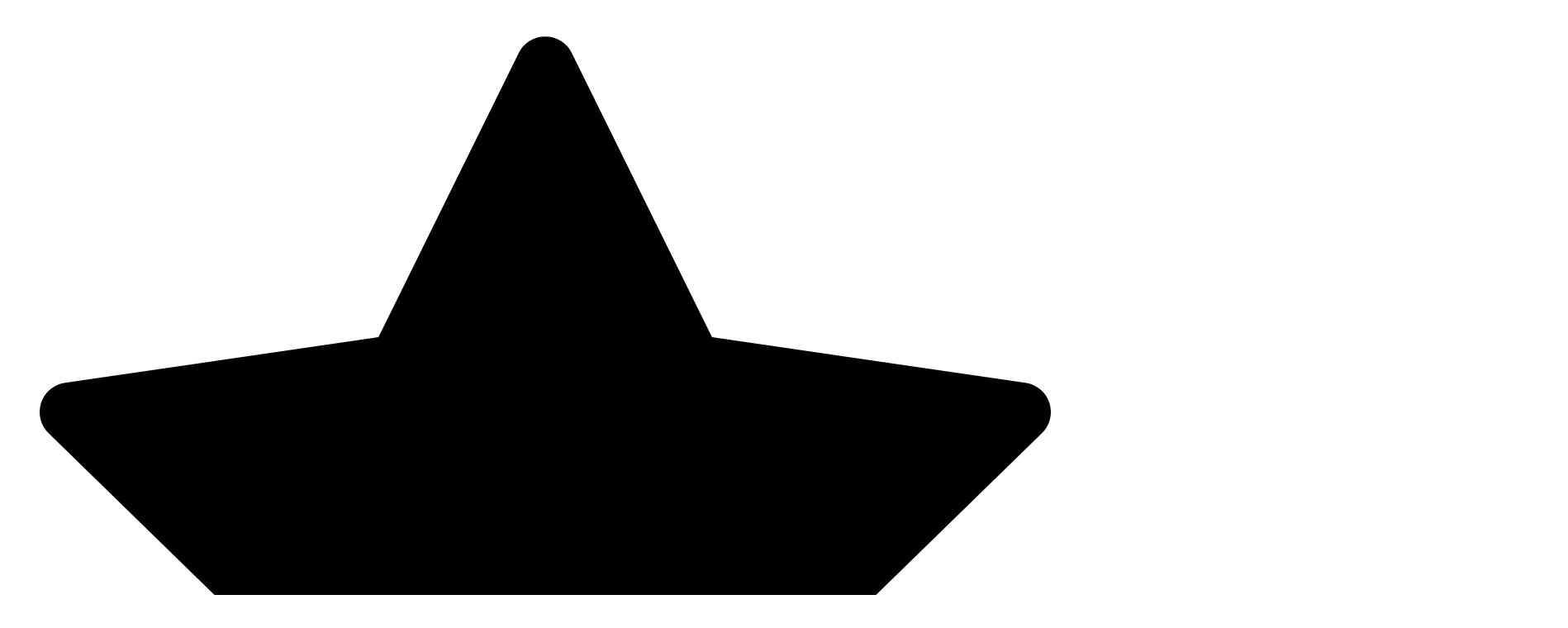

--- FILE ---
content_type: text/html; charset=UTF-8
request_url: https://www.kaufdown.de/6-flaschen-grati-bianco-di-toscana-igt-2021/sw11575
body_size: 20580
content:

<!DOCTYPE html>

<html lang="de-DE"
      itemscope="itemscope"
      itemtype="https://schema.org/WebPage">

                                
    <head>
                                    <meta charset="utf-8">
            
                            <meta name="viewport"
                      content="width=device-width, initial-scale=1, shrink-to-fit=no">
            
                            <meta name="author"
                      content="">
                <meta name="robots"
                      content="index,follow">
                <meta name="revisit-after"
                      content="15 days">
                <meta name="keywords"
                      content="">
                <meta name="description"
                      content="Grati Bianco di Toscana IGT 2021 (6 x 0,75l)Grati Bianco di Toscana IGT eine harmonisch fruchtige Cuvée aus Trebbiano, Malvasia, Vionier und Sauvignon Blanc. Frisch und fruchtig im Geschmack mit ausgewogener Säure. Das Bouquet erinnert an Zitrusfrüchte,…">
            
                <meta property="og:type"
          content="product">
    <meta property="og:site_name"
          content="Kaufdown">
    <meta property="og:url"
          content="https://www.kaufdown.de/6-flaschen-grati-bianco-di-toscana-igt-2021/sw11575">
    <meta property="og:title"
          content="6 Flaschen Grati Bianco di Toscana IGT 2021 | SW11575">

    <meta property="og:description"
          content="Grati Bianco di Toscana IGT 2021 (6 x 0,75l)Grati Bianco di Toscana IGT eine harmonisch fruchtige Cuvée aus Trebbiano, Malvasia, Vionier und Sauvignon Blanc. Frisch und fruchtig im Geschmack mit ausgewogener Säure. Das Bouquet erinnert an Zitrusfrüchte,…">
    <meta property="og:image"
          content="https://www.kaufdown.de/media/f3/1c/41/1665580105/Bild_1_Kaufdown_Web_Aktion_Grati_Toscana_Bianco.jpg">

            <meta property="product:brand"
              content="Senti Vini Weinhandels GmbH">
    
            <meta property="product:price:amount"
          content="68">
    <meta property="product:price:currency"
          content="EUR">
    <meta property="product:product_link"
          content="https://www.kaufdown.de/6-flaschen-grati-bianco-di-toscana-igt-2021/sw11575">

    <meta name="twitter:card"
          content="product">
    <meta name="twitter:site"
          content="Kaufdown">
    <meta name="twitter:title"
          content="6 Flaschen Grati Bianco di Toscana IGT 2021 | SW11575">
    <meta name="twitter:description"
          content="Grati Bianco di Toscana IGT 2021 (6 x 0,75l)Grati Bianco di Toscana IGT eine harmonisch fruchtige Cuvée aus Trebbiano, Malvasia, Vionier und Sauvignon Blanc. Frisch und fruchtig im Geschmack mit ausgewogener Säure. Das Bouquet erinnert an Zitrusfrüchte,…">
    <meta name="twitter:image"
          content="https://www.kaufdown.de/media/f3/1c/41/1665580105/Bild_1_Kaufdown_Web_Aktion_Grati_Toscana_Bianco.jpg">

                <link rel="mercure" href="https://www.kaufdown.de/.well-known/mercure" />

                                                
                    <link rel="shortcut icon"
                  href="https://www.kaufdown.de/media/ee/9e/44/1747138115/kd-favicon_(28).png">
        
                                <link rel="apple-touch-icon"
                  sizes="180x180"
                  href="https://www.kaufdown.de/media/ee/9e/44/1747138115/kd-favicon_(28).png">
                    
            
    
    <link rel="canonical" href="https://www.kaufdown.de/6-flaschen-grati-bianco-di-toscana-igt-2021/sw11575">

                    <title itemprop="name">6 Flaschen Grati Bianco di Toscana IGT 2021 | SW11575</title>
        
                                                                        <link rel="stylesheet"
                      href="https://www.kaufdown.de/theme/022154fde82b13a6b1739e6b2493b33b/css/all.css?1768201982">
                                    
                        <script>
        window.features = {"V6_5_0_0":true,"v6.5.0.0":true,"V6_6_0_0":false,"v6.6.0.0":false,"V6_7_0_0":false,"v6.7.0.0":false,"VUE3":false,"vue3":false,"JOIN_FILTER":false,"join.filter":false,"MEDIA_PATH":false,"media.path":false,"ES_MULTILINGUAL_INDEX":false,"es.multilingual.index":false,"STOCK_HANDLING":false,"stock.handling":false,"ASYNC_THEME_COMPILATION":false,"async.theme.compilation":false,"CONLABZ_DYNAMIC_TEXT":false,"conlabz.dynamic.text":false,"FEATURE_KAUFDOWN_UNSOLD_PRODUCTS":true,"feature.kaufdown.unsold.products":true,"FEATURE_KAUFDOWN_LEISTUNG":true,"feature.kaufdown.leistung":true};
    </script>
        
                                                        
            <script>
                                    window.gtagActive = true;
                    window.gtagURL = 'https://www.googletagmanager.com/gtag/js?id=GTM-P4BQB5';
                    window.controllerName = 'product';
                    window.actionName = 'index';
                    window.trackOrders = '1';
                    window.gtagTrackingId = 'GTM-P4BQB5';
                    window.dataLayer = window.dataLayer || [];
                    window.gtagConfig = {
                        'anonymize_ip': '1',
                        'cookie_domain': 'none',
                        'cookie_prefix': '_swag_ga',
                    };

                    function gtag() { dataLayer.push(arguments); }
                            </script>
            
            <script>
            window.dataLayer = window.dataLayer || [];
            function gtag() { dataLayer.push(arguments); }

            (() => {
                const analyticsStorageEnabled = document.cookie.split(';').some((item) => item.trim().includes('google-analytics-enabled=1'));
                const adsEnabled = document.cookie.split(';').some((item) => item.trim().includes('google-ads-enabled=1'));

                // Always set a default consent for consent mode v2
                gtag('consent', 'default', {
                    'ad_user_data': adsEnabled ? 'granted' : 'denied',
                    'ad_storage': adsEnabled ? 'granted' : 'denied',
                    'ad_personalization': adsEnabled ? 'granted' : 'denied',
                    'analytics_storage': analyticsStorageEnabled ? 'granted' : 'denied'
                });
            })();
        </script>
            

    
                    


                        <script                     type="text/javascript">
                window.ga4CustomUrl = '';
            </script>
            
                                                                                        
    
                                                                                                <script                         type="text/javascript">
                    window.googleAnalyticsEnabled = false;
                    window.googleAdsEnabled = false;
                    window.ga4Enabled = false;
                    window.googleTagEnabled = false;

                    window.metaAdsEnabled = false;
                    window.microsoftAdsEnabled = false;
                    window.pinterestAdsEnabled = false;
                    window.tiktokAdsEnabled = false;
                    window.conversionConfiguration = "brutto";
                    window.taxConfiguration = "brutto";


                                        window.ga4CookieConfig = 'keine';
                    

                                        window.generateLeadValue = '1';
                                        window.ga4Currency = 'EUR';

                </script>
                                                            <script                             type="text/javascript">
                        window.ga4TagId = 'GTM-P4BQB5';
                        window.dataLayer = window.dataLayer || [];
                        window.googleTagEnabled = true;
                        window.ga4Enabled = true;
                        window.ga4controllerName = 'product';
                        window.ga4controllerAction = 'index';
                        window.ga4activeNavigationId = '19e0c9f3ed614d768bded14fa41dd931';
                        window.ga4activeNavigationName = 'Archiv';
                        window.ga4affiliation = 'Kaufdown';
                        window.ga4salesChannelName = 'Kaufdown';
                        window.ga4salesChannelId = 'eeda290f6dda4566a9d091d7e98da61a';
                        if (localStorage.getItem("ga4UserId")) window.ga4UserId = localStorage.getItem("ga4UserId");
                        if (localStorage.getItem("ga4CustomerLifetimeValue")) window.ga4CustomerLifetimeValue = localStorage.getItem("ga4CustomerLifetimeValue");
                        if (localStorage.getItem("ga4CustomerOrderCount")) window.ga4CustomerOrderCount = localStorage.getItem("ga4CustomerOrderCount");

                                                window.ga4upCoupon = false;
                                                                        window.ga4gpCoupon = false;
                                                                        window.customTagManager = false;
                                                                        window.ga4AdvancedConsentMode = false;
                                                                        window.ga4ActiveConsentMode = true;
                                                
                        
                        
                                            </script>
                                                                                            <script                             type="text/javascript">
                        window.googleAnalyticsEnabled = true;
                                            window.taxConfiguration = 'netto';
                                        </script>
                                    
                            
        
            <script                     type="text/javascript">
                            window.ga4Guest = false;
                        </script>

                            <script                         type="text/javascript">
                    window.ga4UserLoggedIn = false;
                    if (localStorage.getItem("loginSent")) localStorage.removeItem("loginSent");
                    if (localStorage.getItem("signUpSent")) localStorage.removeItem("signUpSent");
                </script>
            
            
                        
                
    
                        <script                     type="text/javascript">
                window.ga4Product = {};
            </script>
                
                    

                
                    
                    
                                                                
                                                                                        
                

                
                
                                                    
                                                    
                                    <script                             type="text/javascript">
                        window.ga4Product['19e0c9f3ed614d768bded14fa41dd931'] = {
                            item_id: 'SW11575',
                            item_name: '6 Flaschen Grati Bianco di Toscana IGT 2021',
                            item_variant: '',
                            item_brand: 'Senti Vini Weinhandels GmbH',
                            currency: 'EUR',
                            price: '57.14',
                            extra: {
                                minPurchase: '1',
                                shopware_id: '19e0c9f3ed614d768bded14fa41dd931',
                                realPrice: '57.14',
                                item_startPrice: '57.14',
                                taxRate: '19',
                                parentId: ''
                            }
                        };
                                                    window.ga4Product['19e0c9f3ed614d768bded14fa41dd931']['item_list_id'] = 'product';
                            window.ga4Product['19e0c9f3ed614d768bded14fa41dd931']['item_list_name'] = 'product';
                                                                                                                                                                            window.ga4Product['19e0c9f3ed614d768bded14fa41dd931']['item_category'] = 'Home';
                                                                                                                                        </script>
                                        
    
            
                    
    

                                
            

    
                
        
                                    <script>
                window.activeNavigationId = '1a6aa35e472e4c80aedb54ea8ff3c1c6';
                window.router = {
                    'frontend.cart.offcanvas': '/checkout/offcanvas',
                    'frontend.cookie.offcanvas': '/cookie/offcanvas',
                    'frontend.checkout.finish.page': '/checkout/finish',
                    'frontend.checkout.info': '/widgets/checkout/info',
                    'frontend.menu.offcanvas': '/widgets/menu/offcanvas',
                    'frontend.cms.page': '/widgets/cms',
                    'frontend.cms.navigation.page': '/widgets/cms/navigation',
                    'frontend.account.addressbook': '/widgets/account/address-book',
                    'frontend.country.country-data': '/country/country-state-data',
                    'frontend.app-system.generate-token': '/app-system/Placeholder/generate-token',
                    };
                window.salesChannelId = 'eeda290f6dda4566a9d091d7e98da61a';
            </script>
        

    <script>
        window.router['frontend.product.review.translate'] = '/translate-review';
    </script>

                                <script>
                
                window.breakpoints = {"xs":0,"sm":576,"md":768,"lg":992,"xl":1200};
            </script>
        
                                    <script>
                    window.customerLoggedInState = 0;

                    window.wishlistEnabled = 1;
                </script>
                    
                        
                            <script>
                window.themeAssetsPublicPath = 'https://www.kaufdown.de/theme/a2290cf733bc4a5f850e1e78d6682d73/assets/';
            </script>
        
                                                                                                <script type="text/javascript" src="https://www.kaufdown.de/theme/022154fde82b13a6b1739e6b2493b33b/js/all.js?1768201982" defer></script>
                                                            </head>

        <link rel="stylesheet" href="https://unpkg.com/leaflet@1.7.1/dist/leaflet.css"
          integrity="sha512-xodZBNTC5n17Xt2atTPuE1HxjVMSvLVW9ocqUKLsCC5CXdbqCmblAshOMAS6/keqq/sMZMZ19scR4PsZChSR7A=="
          crossorigin=""/>
    
    
            
                            
        
                
                    
        <body class="is-ctl-product is-act-index">

    
            <script>function _typeof(t){return(_typeof="function"==typeof Symbol&&"symbol"==typeof Symbol.iterator?function(t){return typeof t}:function(t){return t&&"function"==typeof Symbol&&t.constructor===Symbol&&t!==Symbol.prototype?"symbol":typeof t})(t)}!function(){var t=function(){var t,e,o=[],n=window,r=n;for(;r;){try{if(r.frames.__tcfapiLocator){t=r;break}}catch(t){}if(r===n.top)break;r=n.parent}t||(!function t(){var e=n.document,o=!!n.frames.__tcfapiLocator;if(!o)if(e.body){var r=e.createElement("iframe");r.style.cssText="display:none",r.name="__tcfapiLocator",e.body.appendChild(r)}else setTimeout(t,5);return!o}(),n.__tcfapi=function(){for(var t=arguments.length,n=new Array(t),r=0;r<t;r++)n[r]=arguments[r];if(!n.length)return o;"setGdprApplies"===n[0]?n.length>3&&2===parseInt(n[1],10)&&"boolean"==typeof n[3]&&(e=n[3],"function"==typeof n[2]&&n[2]("set",!0)):"ping"===n[0]?"function"==typeof n[2]&&n[2]({gdprApplies:e,cmpLoaded:!1,cmpStatus:"stub"}):o.push(n)},n.addEventListener("message",(function(t){var e="string"==typeof t.data,o={};if(e)try{o=JSON.parse(t.data)}catch(t){}else o=t.data;var n="object"===_typeof(o)?o.__tcfapiCall:null;n&&window.__tcfapi(n.command,n.version,(function(o,r){var a={__tcfapiReturn:{returnValue:o,success:r,callId:n.callId}};t&&t.source&&t.source.postMessage&&t.source.postMessage(e?JSON.stringify(a):a,"*")}),n.parameter)}),!1))};"undefined"!=typeof module?module.exports=t:t()}();</script>
        <script>
        window._sp_queue = [];
        window._sp_ = {
            config: {
                accountId: 348,
                baseEndpoint: 'https://cdn.privacy-mgmt.com',
                gdpr: {}
            }
        }
        </script>
        <script src='https://cdn.privacy-mgmt.com/unified/wrapperMessagingWithoutDetection.js' async></script>
    
                            
                <noscript class="noscript-main">
                
    <div role="alert"
         class="alert alert-info alert-has-icon">
                                                                        
                                                            <span class="icon icon-info">
                        <svg xmlns="http://www.w3.org/2000/svg" xmlns:xlink="http://www.w3.org/1999/xlink" width="24" height="24" viewBox="0 0 24 24"><defs><path d="M12 7c.5523 0 1 .4477 1 1s-.4477 1-1 1-1-.4477-1-1 .4477-1 1-1zm1 9c0 .5523-.4477 1-1 1s-1-.4477-1-1v-5c0-.5523.4477-1 1-1s1 .4477 1 1v5zm11-4c0 6.6274-5.3726 12-12 12S0 18.6274 0 12 5.3726 0 12 0s12 5.3726 12 12zM12 2C6.4772 2 2 6.4772 2 12s4.4772 10 10 10 10-4.4772 10-10S17.5228 2 12 2z" id="icons-default-info" /></defs><use xlink:href="#icons-default-info" fill="#758CA3" fill-rule="evenodd" /></svg>
        </span>
                                                        
                                    
                    <div class="alert-content-container">
                                                    
                                    <div class="alert-content">
                                                    Um unseren Shop in vollem Umfang nutzen zu können, empfehlen wir Ihnen Javascript in Ihrem Browser zu aktivieren.
                                            </div>
                
                                                                </div>
            </div>
            </noscript>
        

        
        <div class="top-bar d-none d-lg-block bg-secondary">
        <div class="container">
            <div class="row">
                <div class="col">
                    <nav class="top-bar-nav align-items-center">
                                                <ul class="nav">
                            <li>
                                <a href="/wishlist" class="nav-link">
                                            <span class="icon icon-star icon-xs icon-white">
                        <svg xmlns="http://www.w3.org/2000/svg" viewBox="0 0 512.002 512.002"><path d="M511.267 197.258a14.995 14.995 0 00-12.107-10.209l-158.723-23.065-70.985-143.827a14.998 14.998 0 00-26.901 0l-70.988 143.827-158.72 23.065a14.998 14.998 0 00-8.312 25.585l114.848 111.954-27.108 158.083a14.999 14.999 0 0021.763 15.812l141.967-74.638 141.961 74.637a15 15 0 0021.766-15.813l-27.117-158.081 114.861-111.955a14.994 14.994 0 003.795-15.375z"/></svg>

        </span>
     Merken &amp; Erinnern
                                </a>
                            </li>
                            <li>
                                                                                                                                    
                                <a class="nav-link" href="/account/login?redirectTo=frontend.detail.page&amp;redirectParameters=%7B%22_httpCache%22:true,%22productId%22:%2219e0c9f3ed614d768bded14fa41dd931%22,%22login%22:true%7D">
                                            <span class="icon icon-user icon-xs icon-white">
                        <svg viewBox="-42 0 512 512.002" xmlns="http://www.w3.org/2000/svg"><path d="M210.352 246.633c33.882 0 63.222-12.153 87.195-36.13 23.973-23.972 36.125-53.304 36.125-87.19 0-33.876-12.152-63.211-36.129-87.192C273.566 12.152 244.23 0 210.352 0c-33.887 0-63.22 12.152-87.192 36.125s-36.129 53.309-36.129 87.188c0 33.886 12.156 63.222 36.133 87.195 23.977 23.969 53.313 36.125 87.188 36.125zm0 0M426.129 393.703c-.692-9.976-2.09-20.86-4.149-32.351-2.078-11.579-4.753-22.524-7.957-32.528-3.308-10.34-7.808-20.55-13.37-30.336-5.774-10.156-12.555-19-20.165-26.277-7.957-7.613-17.699-13.734-28.965-18.2-11.226-4.44-23.668-6.69-36.976-6.69-5.227 0-10.281 2.144-20.043 8.5a2711.03 2711.03 0 01-20.879 13.46c-6.707 4.274-15.793 8.278-27.016 11.903-10.949 3.543-22.066 5.34-33.039 5.34-10.972 0-22.086-1.797-33.047-5.34-11.21-3.622-20.296-7.625-26.996-11.899-7.77-4.965-14.8-9.496-20.898-13.469-9.75-6.355-14.809-8.5-20.035-8.5-13.313 0-25.75 2.254-36.973 6.7-11.258 4.457-21.004 10.578-28.969 18.199-7.605 7.281-14.39 16.12-20.156 26.273-5.558 9.785-10.058 19.992-13.371 30.34-3.2 10.004-5.875 20.945-7.953 32.524-2.059 11.476-3.457 22.363-4.149 32.363A438.821 438.821 0 000 423.949c0 26.727 8.496 48.363 25.25 64.32 16.547 15.747 38.441 23.735 65.066 23.735h246.532c26.625 0 48.511-7.984 65.062-23.734 16.758-15.946 25.254-37.586 25.254-64.325-.004-10.316-.351-20.492-1.035-30.242zm0 0"/></svg>

        </span>
                                        Anmelden
                                </a>
                            </li>
                                                            <li>
                                    <a href="https://www.kaufdown.de/Folgen-Sie-uns/Newsletter-abonnieren/" class="nav-link">
                                                <span class="icon icon-envelope icon-xs icon-white">
                        <svg xmlns="http://www.w3.org/2000/svg" viewBox="0 0 512 512"><path d="M10.688 95.156C80.958 154.667 204.26 259.365 240.5 292.01c4.865 4.406 10.083 6.646 15.5 6.646 5.406 0 10.615-2.219 15.469-6.604 36.271-32.677 159.573-137.385 229.844-196.896 4.375-3.698 5.042-10.198 1.5-14.719C494.625 69.99 482.417 64 469.333 64H42.667c-13.083 0-25.292 5.99-33.479 16.438-3.542 4.52-2.875 11.02 1.5 14.718z"/><path d="M505.813 127.406a10.618 10.618 0 00-11.375 1.542C416.51 195.01 317.052 279.688 285.76 307.885c-17.563 15.854-41.938 15.854-59.542-.021-33.354-30.052-145.042-125-208.656-178.917a10.674 10.674 0 00-11.375-1.542A10.674 10.674 0 000 137.083v268.25C0 428.865 19.135 448 42.667 448h426.667C492.865 448 512 428.865 512 405.333v-268.25a10.66 10.66 0 00-6.187-9.677z"/></svg>

        </span>
     Newsletter
                                    </a>
                                </li>
                                                    </ul>

                                                        
                
                                                        
                
                                            </nav>
                </div>
            </div>
        </div>
    </div>

    <header class="header-main pt-lg-5">
                    <div class="container">
                    
        <div class="row align-items-center header-row">
                    <div class="col-12 col-lg-auto header-logo-col pb-lg-0">
                    <div class="header-logo-main">
                    <a class="header-logo-main-link"
               href="/"
               title="Zur Startseite gehen">
                                    <picture class="header-logo-picture">
                                                                                
                                                                            
                                                                                    <img src="https://www.kaufdown.de/media/33/4b/74/1747138115/logo_kaufdown_%2827%29.svg"
                                     alt="Zur Startseite gehen"
                                     class="img-fluid header-logo-main-img">
                                                                        </picture>
                            </a>
            </div>
            </div>
        
                    <div class="nav-main col-lg align-self-lg-end py-lg-0">
                                        <div class="main-navigation"
         id="mainNavigation"
         data-flyout-menu="true">
                            <nav class="nav main-navigation-menu"
                 itemscope="itemscope"
                 itemtype="http://schema.org/SiteNavigationElement">
                
                                                                                
                                                                                            
                                                                                    <a class="nav-link main-navigation-link"
                                    href="https://www.kaufdown.de/FREUDE-pur/"
                                    itemprop="url"
                                                                            title="FREUDE pur">
                                        <div class="main-navigation-link-text">
                                            <span itemprop="name">FREUDE pur</span>
                                        </div>
                                </a>
                                                                                                                                                
                                                                                    <a class="nav-link main-navigation-link"
                                    href="https://www.kaufdown.de/Kaufdown-erklaert/"
                                    itemprop="url"
                                                                            title="Kaufdown erklärt">
                                        <div class="main-navigation-link-text">
                                            <span itemprop="name">Kaufdown erklärt</span>
                                        </div>
                                </a>
                                                                                                                                                
                                                                                    <a class="nav-link main-navigation-link"
                                    href="https://www.kaufdown.de/Haendler-werden/"
                                    itemprop="url"
                                                                            title="Händler werden">
                                        <div class="main-navigation-link-text">
                                            <span itemprop="name">Händler werden</span>
                                        </div>
                                </a>
                                                                                                                                                
                                                                                    <a class="nav-link main-navigation-link"
                                    href="https://www.kaufdown.de/Archiv/"
                                    itemprop="url"
                                                                            title="Archiv">
                                        <div class="main-navigation-link-text">
                                            <span itemprop="name">Archiv</span>
                                        </div>
                                </a>
                                                                                                        
            </nav>
        
                                                                                                                                                
                        </div>
                            </div>
        
                    <div class="col-12 col-lg-auto order-1 order-sm-2 header-actions-col align-self-lg-end">
                <div class="row g-0">
                                            <div class="col d-xxl-none">
                            <div class="menu-button">
                                                                    <button class="btn nav-main-toggle-btn header-actions-btn"
                                            type="button"
                                            data-offcanvas-menu="true"
                                            aria-label="Menü">
                                                                                            <span class="icon icon-stack">
                        <svg xmlns="http://www.w3.org/2000/svg" xmlns:xlink="http://www.w3.org/1999/xlink" width="24" height="24" viewBox="0 0 24 24"><defs><path d="M3 13c-.5523 0-1-.4477-1-1s.4477-1 1-1h18c.5523 0 1 .4477 1 1s-.4477 1-1 1H3zm0-7c-.5523 0-1-.4477-1-1s.4477-1 1-1h18c.5523 0 1 .4477 1 1s-.4477 1-1 1H3zm0 14c-.5523 0-1-.4477-1-1s.4477-1 1-1h18c.5523 0 1 .4477 1 1s-.4477 1-1 1H3z" id="icons-default-stack" /></defs><use xlink:href="#icons-default-stack" fill="#758CA3" fill-rule="evenodd" /></svg>
        </span>
                                                                                </button>
                                                            </div>
                        </div>
                    
                                            <div class="col-auto">
                            <div class="search-toggle">
                                <button class="btn header-actions-btn search-toggle-btn js-search-toggle-btn collapsed"
                                        type="button"
                                        data-bs-toggle="collapse"
                                        data-bs-target="#searchCollapse"
                                        aria-expanded="false"
                                        aria-controls="searchCollapse"
                                        aria-label="Suchen">
                                            <span class="icon icon-search">
                        <svg xmlns="http://www.w3.org/2000/svg" xmlns:xlink="http://www.w3.org/1999/xlink" width="24" height="24" viewBox="0 0 24 24"><defs><path d="M10.0944 16.3199 4.707 21.707c-.3905.3905-1.0237.3905-1.4142 0-.3905-.3905-.3905-1.0237 0-1.4142L8.68 14.9056C7.6271 13.551 7 11.8487 7 10c0-4.4183 3.5817-8 8-8s8 3.5817 8 8-3.5817 8-8 8c-1.8487 0-3.551-.627-4.9056-1.6801zM15 16c3.3137 0 6-2.6863 6-6s-2.6863-6-6-6-6 2.6863-6 6 2.6863 6 6 6z" id="icons-default-search" /></defs><use xlink:href="#icons-default-search" fill="#758CA3" fill-rule="evenodd" /></svg>
        </span>
                                    </button>
                            </div>
                        </div>
                    
                                                                        <div class="col-auto">
                                <div class="header-wishlist">
                                    <a class="btn header-wishlist-btn header-actions-btn"
                                        href="/wishlist"
                                        title="Merkzettel"
                                        aria-label="Merkzettel">
                                            
            <span class="header-wishlist-icon">
                    <span class="icon icon-heart">
                        <svg xmlns="http://www.w3.org/2000/svg" xmlns:xlink="http://www.w3.org/1999/xlink" width="24" height="24" viewBox="0 0 24 24"><defs><path d="M20.0139 12.2998c1.8224-1.8224 1.8224-4.7772 0-6.5996-1.8225-1.8225-4.7772-1.8225-6.5997 0L12 7.1144l-1.4142-1.4142c-1.8225-1.8225-4.7772-1.8225-6.5997 0-1.8224 1.8224-1.8224 4.7772 0 6.5996l7.519 7.519a.7.7 0 0 0 .9899 0l7.5189-7.519zm1.4142 1.4142-7.519 7.519c-1.0543 1.0544-2.7639 1.0544-3.8183 0L2.572 13.714c-2.6035-2.6035-2.6035-6.8245 0-9.428 2.6035-2.6035 6.8246-2.6035 9.4281 0 2.6035-2.6035 6.8246-2.6035 9.428 0 2.6036 2.6035 2.6036 6.8245 0 9.428z" id="icons-default-heart" /></defs><use xlink:href="#icons-default-heart" fill="#758CA3" fill-rule="evenodd" /></svg>
        </span>
            </span>
    
    
    
    <span class="badge bg-primary header-wishlist-badge"
          id="wishlist-basket"
          data-wishlist-storage="true"
          data-wishlist-storage-options="{&quot;listPath&quot;:&quot;\/wishlist\/list&quot;,&quot;mergePath&quot;:&quot;\/wishlist\/merge&quot;,&quot;pageletPath&quot;:&quot;\/wishlist\/merge\/pagelet&quot;}"
          data-wishlist-widget="true"
          data-wishlist-widget-options="{&quot;showCounter&quot;:true}"
    ></span>
                                    </a>
                                </div>
                            </div>
                                            
                                            <div class="col-auto">
                            <div class="account-menu">
                                    <div class="dropdown">
                    <button class="btn account-menu-btn header-actions-btn"
                    type="button"
                    id="accountWidget"
                                                                data-offcanvas-account-menu="true"
                                        data-bs-toggle="dropdown"
                    aria-haspopup="true"
                    aria-expanded="false"
                    aria-label="Ihr Konto"
                    title="Ihr Konto">
                        <span class="icon icon-avatar">
                        <svg xmlns="http://www.w3.org/2000/svg" xmlns:xlink="http://www.w3.org/1999/xlink" width="24" height="24" viewBox="0 0 24 24"><defs><path d="M12 3C9.7909 3 8 4.7909 8 7c0 2.2091 1.7909 4 4 4 2.2091 0 4-1.7909 4-4 0-2.2091-1.7909-4-4-4zm0-2c3.3137 0 6 2.6863 6 6s-2.6863 6-6 6-6-2.6863-6-6 2.6863-6 6-6zM4 22.099c0 .5523-.4477 1-1 1s-1-.4477-1-1V20c0-2.7614 2.2386-5 5-5h10.0007c2.7614 0 5 2.2386 5 5v2.099c0 .5523-.4477 1-1 1s-1-.4477-1-1V20c0-1.6569-1.3431-3-3-3H7c-1.6569 0-3 1.3431-3 3v2.099z" id="icons-default-avatar" /></defs><use xlink:href="#icons-default-avatar" fill="#758CA3" fill-rule="evenodd" /></svg>
        </span>
                </button>
        
                    <div class="dropdown-menu dropdown-menu-end account-menu-dropdown js-account-menu-dropdown"
                 aria-labelledby="accountWidget">
                

        
            <div class="offcanvas-header">
                            <button class="btn btn-light offcanvas-close js-offcanvas-close">
                                                    <span class="icon icon-x icon-sm">
                        <svg xmlns="http://www.w3.org/2000/svg" xmlns:xlink="http://www.w3.org/1999/xlink" width="24" height="24" viewBox="0 0 24 24"><defs><path d="m10.5858 12-7.293-7.2929c-.3904-.3905-.3904-1.0237 0-1.4142.3906-.3905 1.0238-.3905 1.4143 0L12 10.5858l7.2929-7.293c.3905-.3904 1.0237-.3904 1.4142 0 .3905.3906.3905 1.0238 0 1.4143L13.4142 12l7.293 7.2929c.3904.3905.3904 1.0237 0 1.4142-.3906.3905-1.0238.3905-1.4143 0L12 13.4142l-7.2929 7.293c-.3905.3904-1.0237.3904-1.4142 0-.3905-.3906-.3905-1.0238 0-1.4143L10.5858 12z" id="icons-default-x" /></defs><use xlink:href="#icons-default-x" fill="#758CA3" fill-rule="evenodd" /></svg>
        </span>
                        
                                            Menü schließen
                                    </button>
                    </div>
    
            <div class="offcanvas-body">
                <div class="account-menu">
                                                <div class="dropdown-header account-menu-header">
                    Ihr Konto
                </div>
                    
    
                    <div class="account-menu-login">
                        
                                        
                                        
            <a href="/account/login?redirectTo=frontend.detail.page&amp;redirectParameters=%7B%22_httpCache%22:true,%22productId%22:%2219e0c9f3ed614d768bded14fa41dd931%22,%22login%22:true%7D" title="Anmelden" class="btn btn-primary account-menu-login-button">
                Anmelden
            </a>

            <div class="account-menu-register">
                oder

                <a href="/account/login?redirectTo=frontend.detail.page&amp;redirectParameters=%7B%22_httpCache%22:true,%22productId%22:%2219e0c9f3ed614d768bded14fa41dd931%22,%22register%22:true%7D" title="Registrieren">
                    Registrieren
                </a>
            </div>
        </div>
    
                    <div class="account-menu-links">
                    <div class="header-account-menu">
        <div class="card account-menu-inner">
                                                    
    
                                <div class="list-group list-group-flush account-aside-list-group">
                                                    <div class="list-group list-group-flush account-aside-list-group">
                        
    
                                                                                <a href="/account"
                                   title="Übersicht"
                                   class="list-group-item list-group-item-action account-aside-item">
                                    Übersicht
                                </a>
                            
                                                                <a href="/account/profile"
                                   title="Persönliches Profil"
                                   class="list-group-item list-group-item-action account-aside-item">
                                    Persönliches Profil
                                </a>
                            

                
                
                                                            <a href="/account/address"
                                   title="Adressen"
                                   class="list-group-item list-group-item-action account-aside-item">
                                    Adressen
                                </a>
                            
                                                            <a href="/account/payment"
                                   title="Zahlungsarten"
                                   class="list-group-item list-group-item-action account-aside-item">
                                    Zahlungsarten
                                </a>
                            
                                                            <a href="/account/order"
                                   title="Bestellungen"
                                   class="list-group-item list-group-item-action account-aside-item">
                                    Bestellungen
                                </a>
                                                    

                        
            <a href="/account/card/overview" title="Kreditkarten" class="                list-group-item
                list-group-item-action
                account-aside-item

                            ">
                Kreditkarten
            </a>
            

                

                

            

    <a href="/kaufdown/biddingAgent"
        class="list-group-item list-group-item-action account-aside-item">
            Meine Bietagenten
    </a>



    
                
                    </div>
                            

                            </div>
    
                                                </div>
    </div>
            </div>
            </div>
        </div>
                </div>
            </div>
                            </div>
                        </div>
                    
                                            <div class="col-auto">
                            <div class="header-cart"
                                 data-offcanvas-cart="true">
                                <a class="btn header-cart-btn header-actions-btn pb-0"
                                   href="/checkout/cart"
                                   data-cart-widget="true"
                                   title="Warenkorb"
                                   aria-label="Warenkorb">
                                        <span class="header-cart-icon">
                <span class="icon icon-bag">
                        <svg xmlns="http://www.w3.org/2000/svg" xmlns:xlink="http://www.w3.org/1999/xlink" width="24" height="24" viewBox="0 0 24 24"><defs><path d="M5.892 3c.5523 0 1 .4477 1 1s-.4477 1-1 1H3.7895a1 1 0 0 0-.9986.9475l-.7895 15c-.029.5515.3946 1.0221.9987 1.0525h17.8102c.5523 0 1-.4477.9986-1.0525l-.7895-15A1 1 0 0 0 20.0208 5H17.892c-.5523 0-1-.4477-1-1s.4477-1 1-1h2.1288c1.5956 0 2.912 1.249 2.9959 2.8423l.7894 15c.0035.0788.0035.0788.0042.1577 0 1.6569-1.3432 3-3 3H3c-.079-.0007-.079-.0007-.1577-.0041-1.6546-.0871-2.9253-1.499-2.8382-3.1536l.7895-15C.8775 4.249 2.1939 3 3.7895 3H5.892zm4 2c0 .5523-.4477 1-1 1s-1-.4477-1-1V3c0-1.6569 1.3432-3 3-3h2c1.6569 0 3 1.3431 3 3v2c0 .5523-.4477 1-1 1s-1-.4477-1-1V3c0-.5523-.4477-1-1-1h-2c-.5523 0-1 .4477-1 1v2z" id="icons-default-bag" /></defs><use xlink:href="#icons-default-bag" fill="#758CA3" fill-rule="evenodd" /></svg>
        </span>
        </span>
        <span class="header-cart-total">
        0,00 €*
    </span>
                                </a>
                            </div>
                        </div>
                                    </div>
            </div>
            </div>
            <div class="row header-search-col justify-content-lg-end pe-lg-3 mt-2">
            
    <div class="collapse"
         id="searchCollapse">
        <div class="header-search">
                
    
                    <form action="/search"
                      method="get"
                                                                      data-search-form="true"
                                                                  data-search-widget-options='{&quot;searchWidgetMinChars&quot;:2}'
                      data-url="/suggest?search="
                      class="header-search-form">
                                            <div class="input-group">
                                                            <input type="search"
                                       name="search"
                                       class="form-control header-search-input"
                                       autocomplete="off"
                                       autocapitalize="off"
                                       placeholder="Suchbegriff eingeben ..."
                                       aria-label="Suchbegriff eingeben ..."
                                       value=""
                                >
                            
                                <button
        type="submit"
        class="btn header-search-btn p-0"
        aria-label="Suchen"
    >
    </button>
                        </div>
                                    </form>
            
        </div>
    </div>
                    </div>
                </div>
            </header>

        

                                    <div class="d-none js-navigation-offcanvas-initial-content">
                                            

        
            <div class="offcanvas-header">
                            <button class="btn btn-light offcanvas-close js-offcanvas-close">
                                                    <span class="icon icon-x icon-sm">
                        <svg xmlns="http://www.w3.org/2000/svg" xmlns:xlink="http://www.w3.org/1999/xlink" width="24" height="24" viewBox="0 0 24 24"><use xlink:href="#icons-default-x" fill="#758CA3" fill-rule="evenodd" /></svg>
        </span>
                        
                                            Menü schließen
                                    </button>
                    </div>
    
            <div class="offcanvas-body">
                        <nav class="nav navigation-offcanvas-actions">
                                
                
                                
                        </nav>
    
    
    <div class="navigation-offcanvas-container js-navigation-offcanvas">
        <div class="navigation-offcanvas-overlay-content js-navigation-offcanvas-overlay-content">
                                <a class="nav-item nav-link is-home-link navigation-offcanvas-link js-navigation-offcanvas-link"
       href="/widgets/menu/offcanvas"
       itemprop="url"
       title="Zeige alle Kategorien">
                    <span class="navigation-offcanvas-link-icon js-navigation-offcanvas-loading-icon">
                        <span class="icon icon-stack">
                        <svg xmlns="http://www.w3.org/2000/svg" xmlns:xlink="http://www.w3.org/1999/xlink" width="24" height="24" viewBox="0 0 24 24"><use xlink:href="#icons-default-stack" fill="#758CA3" fill-rule="evenodd" /></svg>
        </span>
                </span>
            <span itemprop="name">
                Zeige alle Kategorien
            </span>
            </a>

                    <a class="nav-item nav-link navigation-offcanvas-headline"
       href="https://www.kaufdown.de/Archiv/"
              itemprop="url">
                    <span itemprop="name">
                Archiv
            </span>
            </a>

                    
<a class="nav-item nav-link is-back-link navigation-offcanvas-link js-navigation-offcanvas-link"
   href="/widgets/menu/offcanvas"
   itemprop="url"
   title="Zurück">
            <span class="navigation-offcanvas-link-icon js-navigation-offcanvas-loading-icon">
                                    <span class="icon icon-arrow-medium-left icon-sm">
                        <svg xmlns="http://www.w3.org/2000/svg" xmlns:xlink="http://www.w3.org/1999/xlink" width="16" height="16" viewBox="0 0 16 16"><defs><path id="icons-solid-arrow-medium-left" d="M4.7071 5.2929c-.3905-.3905-1.0237-.3905-1.4142 0-.3905.3905-.3905 1.0237 0 1.4142l4 4c.3905.3905 1.0237.3905 1.4142 0l4-4c.3905-.3905.3905-1.0237 0-1.4142-.3905-.3905-1.0237-.3905-1.4142 0L8 8.5858l-3.2929-3.293z" /></defs><use transform="matrix(0 -1 -1 0 16 16)" xlink:href="#icons-solid-arrow-medium-left" fill="#758CA3" fill-rule="evenodd" /></svg>
        </span>
                        </span>

        <span itemprop="name">
            Zurück
        </span>
    </a>
            
            <ul class="list-unstyled navigation-offcanvas-list">
                                    <li class="navigation-offcanvas-list-item">
            <a class="nav-item nav-link navigation-offcanvas-link is-current-category"
           href="https://www.kaufdown.de/Archiv/"
           itemprop="url"
                      title="Archiv">
                            <span itemprop="name">
                    Archiv anzeigen
                </span>
                    </a>
    </li>
                
                                            </ul>
        </div>
    </div>
        </div>
                                        </div>
                    
                    <main class="content-main">
                                    <div class="flashbags container">
                                            </div>
                
                                    <div class="container">
                                                    <div class="container-main">
                                
                                    
        <div class="product-detail"
             itemscope
             itemtype="https://schema.org/Product">
                            
    <div class="product-detail-content py-3 py-lg-3">
        
        
                    <div class="product-detail-main"
            >
                                    <div  class="product-detail-media"
                                                data-state="{&quot;id&quot;:&quot;19e0c9f3ed614d768bded14fa41dd931&quot;,&quot;currentPrice&quot;:51.0,&quot;currentTime&quot;:9,&quot;currentPercentage&quot;:50.0,&quot;isExpired&quot;:true,&quot;isActive&quot;:false,&quot;isBetweenInterval&quot;:false,&quot;isUpcoming&quot;:false,&quot;startTime&quot;:&quot;2022-10-15T07:56:00+0000&quot;,&quot;availableStock&quot;:0.0,&quot;dp&quot;:1,&quot;dt&quot;:10,&quot;startPrice&quot;:68.0,&quot;minPrice&quot;:34.0}"
                        data-countdown-product="19e0c9f3ed614d768bded14fa41dd931"
                        data-mercure-topic="https://kaufdown.de/countdown/19e0c9f3ed614d768bded14fa41dd931"
                                                >
                        <div class="h-100" :class="{ 'is-expired': isExpired }">
                        
                            
                                    
    
        
            
    
    
    
    
    <div class="cms-element-">
                    
            
                                        
            
                                <div class="row gallery-slider-row is-loading js-gallery-zoom-modal-container"
                                                                                                    data-gallery-slider="true"
                            data-gallery-slider-options='{&quot;slider&quot;:{&quot;navPosition&quot;:&quot;bottom&quot;,&quot;speed&quot;:500,&quot;gutter&quot;:5,&quot;controls&quot;:true,&quot;autoHeight&quot;:false,&quot;startIndex&quot;:1},&quot;thumbnailSlider&quot;:{&quot;items&quot;:5,&quot;slideBy&quot;:4,&quot;controls&quot;:true,&quot;startIndex&quot;:1,&quot;responsive&quot;:{&quot;xs&quot;:{&quot;enabled&quot;:false,&quot;controls&quot;:false},&quot;sm&quot;:{&quot;enabled&quot;:false,&quot;controls&quot;:false},&quot;md&quot;:{&quot;axis&quot;:&quot;vertical&quot;},&quot;lg&quot;:{&quot;axis&quot;:&quot;vertical&quot;},&quot;xl&quot;:{&quot;axis&quot;:&quot;vertical&quot;},&quot;xxl&quot;:{&quot;axis&quot;:&quot;vertical&quot;}}}}'
                        >

                                                    <div class="gallery-slider-col col order-1 order-md-2"
                                 >
                                                                <div class="base-slider gallery-slider">
                                                                                                                                                                                                                            <div class="gallery-slider-container"
                                                         data-gallery-slider-container="true">
                                                                                                                                                                                                                                                        <div class="gallery-slider-item-container">
                                                                        <div class="gallery-slider-item is-cover js-magnifier-container"
                                                                             style="min-height: 387px"                                                                            >
                                                                            
                                                                                                                                                                                                                                        
                                                                                                                                                                                                                                        
                                                                                                                                                                                                                                        
                                                                                                                                                                                                                                                                                                                                                
                        
                        
    
    
    
                    
                
        
                
                    
            <img src="https://www.kaufdown.de/media/f3/1c/41/1665580105/Bild_1_Kaufdown_Web_Aktion_Grati_Toscana_Bianco.jpg"                             srcset="https://www.kaufdown.de/thumbnail/f3/1c/41/1665580105/Bild_1_Kaufdown_Web_Aktion_Grati_Toscana_Bianco_400x400.jpg 400w, https://www.kaufdown.de/thumbnail/f3/1c/41/1665580105/Bild_1_Kaufdown_Web_Aktion_Grati_Toscana_Bianco_800x800.jpg 800w, https://www.kaufdown.de/thumbnail/f3/1c/41/1665580105/Bild_1_Kaufdown_Web_Aktion_Grati_Toscana_Bianco_1920x1920.jpg 1920w"                                          class="img-fluid gallery-slider-image magnifier-image js-magnifier-image" alt="6 Flaschen Grati Bianco di Toscana IGT 2021" title="6 Flaschen Grati Bianco di Toscana IGT 2021" data-full-image="https://www.kaufdown.de/media/f3/1c/41/1665580105/Bild_1_Kaufdown_Web_Aktion_Grati_Toscana_Bianco.jpg" data-object-fit="cover" itemprop="image" fetchpriority="high" loading="eager"        />
                                                                                                                                                                                                                                        </div>
                                                                    </div>
                                                                                                                                                                                                                                                                <div class="gallery-slider-item-container">
                                                                        <div class="gallery-slider-item is-cover js-magnifier-container"
                                                                             style="min-height: 387px"                                                                            >
                                                                            
                                                                                                                                                                                                                                        
                                                                                                                                                                                                                                        
                                                                            
                                                                                                                                                                                                                                                                                                                                                
                        
                        
    
    
    
                    
                
        
                
                    
            <img src="https://www.kaufdown.de/media/4e/be/35/1676974214/Imagebild_1.jpg"                             srcset="https://www.kaufdown.de/thumbnail/4e/be/35/1676974214/Imagebild_1_1920x1920.jpg 1920w, https://www.kaufdown.de/thumbnail/4e/be/35/1676974214/Imagebild_1_400x400.jpg 400w, https://www.kaufdown.de/thumbnail/4e/be/35/1676974214/Imagebild_1_800x800.jpg 800w"                                          class="img-fluid gallery-slider-image magnifier-image js-magnifier-image" alt="6 Flaschen Grati Bianco di Toscana IGT 2021" title="6 Flaschen Grati Bianco di Toscana IGT 2021" data-full-image="https://www.kaufdown.de/media/4e/be/35/1676974214/Imagebild_1.jpg" data-object-fit="cover" itemprop="image" loading="eager"        />
                                                                                                                                                                                                                                        </div>
                                                                    </div>
                                                                                                                                                                                                                                                                <div class="gallery-slider-item-container">
                                                                        <div class="gallery-slider-item is-cover js-magnifier-container"
                                                                             style="min-height: 387px"                                                                            >
                                                                            
                                                                                                                                                                                                                                        
                                                                                                                                                                                                                                        
                                                                            
                                                                                                                                                                                                                                                                                                                                                
                        
                        
    
    
    
                    
                
        
                
                    
            <img src="https://www.kaufdown.de/media/d8/54/09/1676974226/Imagebild2.jpg"                             srcset="https://www.kaufdown.de/thumbnail/d8/54/09/1676974226/Imagebild2_1920x1920.jpg 1920w, https://www.kaufdown.de/thumbnail/d8/54/09/1676974226/Imagebild2_800x800.jpg 800w, https://www.kaufdown.de/thumbnail/d8/54/09/1676974226/Imagebild2_400x400.jpg 400w"                                          class="img-fluid gallery-slider-image magnifier-image js-magnifier-image" alt="6 Flaschen Grati Bianco di Toscana IGT 2021" title="6 Flaschen Grati Bianco di Toscana IGT 2021" data-full-image="https://www.kaufdown.de/media/d8/54/09/1676974226/Imagebild2.jpg" data-object-fit="cover" itemprop="image" loading="eager"        />
                                                                                                                                                                                                                                        </div>
                                                                    </div>
                                                                                                                                                                                                                                                                <div class="gallery-slider-item-container">
                                                                        <div class="gallery-slider-item is-cover js-magnifier-container"
                                                                             style="min-height: 387px"                                                                            >
                                                                            
                                                                                                                                                                                                                                        
                                                                                                                                                                                                                                        
                                                                            
                                                                                                                                                                                                                                                                                                                                                
                        
                        
    
    
    
                    
                
        
                
                    
            <img src="https://www.kaufdown.de/media/af/57/f7/1676974233/Imagebild3.jpg"                             srcset="https://www.kaufdown.de/thumbnail/af/57/f7/1676974233/Imagebild3_400x400.jpg 400w, https://www.kaufdown.de/thumbnail/af/57/f7/1676974233/Imagebild3_800x800.jpg 800w, https://www.kaufdown.de/thumbnail/af/57/f7/1676974233/Imagebild3_1920x1920.jpg 1920w"                                          class="img-fluid gallery-slider-image magnifier-image js-magnifier-image" alt="6 Flaschen Grati Bianco di Toscana IGT 2021" title="6 Flaschen Grati Bianco di Toscana IGT 2021" data-full-image="https://www.kaufdown.de/media/af/57/f7/1676974233/Imagebild3.jpg" data-object-fit="cover" itemprop="image" loading="eager"        />
                                                                                                                                                                                                                                        </div>
                                                                    </div>
                                                                                                                                                                                                                                                                <div class="gallery-slider-item-container">
                                                                        <div class="gallery-slider-item is-cover js-magnifier-container"
                                                                             style="min-height: 387px"                                                                            >
                                                                            
                                                                                                                                                                                                                                        
                                                                                                                                                                                                                                        
                                                                            
                                                                                                                                                                                                                                                                                                                                                
                        
                        
    
    
    
                    
                
        
                
                    
            <img src="https://www.kaufdown.de/media/be/48/03/1636036249/Letztes_Bild_je_Paket.jpeg"                             srcset="https://www.kaufdown.de/thumbnail/be/48/03/1636036249/Letztes_Bild_je_Paket_800x800.jpeg 800w, https://www.kaufdown.de/thumbnail/be/48/03/1636036249/Letztes_Bild_je_Paket_1920x1920.jpeg 1920w, https://www.kaufdown.de/thumbnail/be/48/03/1636036249/Letztes_Bild_je_Paket_400x400.jpeg 400w"                                          class="img-fluid gallery-slider-image magnifier-image js-magnifier-image" alt="6 Flaschen Grati Bianco di Toscana IGT 2021" title="6 Flaschen Grati Bianco di Toscana IGT 2021" data-full-image="https://www.kaufdown.de/media/be/48/03/1636036249/Letztes_Bild_je_Paket.jpeg" data-object-fit="cover" itemprop="image" loading="eager"        />
                                                                                                                                                                                                                                        </div>
                                                                    </div>
                                                                                                                                                                                                                                        </div>
                                                
                                                                                                                                                            <div class="gallery-slider-controls"
                                                             data-gallery-slider-controls="true">
                                                                                                                                                                                                <button class="base-slider-controls-prev gallery-slider-controls-prev is-nav-prev-inside"
                                                                            aria-label="Vorheriges">
                                                                                                                                                            <span class="icon icon-arrow-head-left">
                        <svg xmlns="http://www.w3.org/2000/svg" xmlns:xlink="http://www.w3.org/1999/xlink" width="24" height="24" viewBox="0 0 24 24"><defs><path id="icons-default-arrow-head-left" d="m12.5 7.9142 10.2929 10.293c.3905.3904 1.0237.3904 1.4142 0 .3905-.3906.3905-1.0238 0-1.4143l-11-11c-.3905-.3905-1.0237-.3905-1.4142 0l-11 11c-.3905.3905-.3905 1.0237 0 1.4142.3905.3905 1.0237.3905 1.4142 0L12.5 7.9142z" /></defs><use transform="matrix(0 1 1 0 .5 -.5)" xlink:href="#icons-default-arrow-head-left" fill="#758CA3" fill-rule="evenodd" /></svg>
        </span>
                                                                                                                                                </button>
                                                                
                                                                                                                                    <button class="base-slider-controls-next gallery-slider-controls-next is-nav-next-inside"
                                                                            aria-label="Nächstes">
                                                                                                                                                            <span class="icon icon-arrow-head-right">
                        <svg xmlns="http://www.w3.org/2000/svg" xmlns:xlink="http://www.w3.org/1999/xlink" width="24" height="24" viewBox="0 0 24 24"><defs><path id="icons-default-arrow-head-right" d="m11.5 7.9142 10.2929 10.293c.3905.3904 1.0237.3904 1.4142 0 .3905-.3906.3905-1.0238 0-1.4143l-11-11c-.3905-.3905-1.0237-.3905-1.4142 0l-11 11c-.3905.3905-.3905 1.0237 0 1.4142.3905.3905 1.0237.3905 1.4142 0L11.5 7.9142z" /></defs><use transform="rotate(90 11.5 12)" xlink:href="#icons-default-arrow-head-right" fill="#758CA3" fill-rule="evenodd" /></svg>
        </span>
                                                                                                                                                </button>
                                                                                                                                                                                    </div>
                                                                                                                                                                                                                            
                                                                    </div>
                            </div>
                        
                                                                                    <div class="gallery-slider-thumbnails-col col-0 col-md-auto order-2 order-md-1 is-left">
                                    <div class="gallery-slider-thumbnails-container">
                                                                                    <div class="gallery-slider-thumbnails"
                                                 data-gallery-slider-thumbnails="true">
                                                                                                                                                                                                                        <div class="gallery-slider-thumbnails-item">
                                                                                                                                    <div class="gallery-slider-thumbnails-item-inner">
                                                                        
                                                                                                                                                                                                                            
                                                                                                                                                                                                                                                                                                                                
                        
                        
    
    
    
                    
                
        
                
                    
            <img src="https://www.kaufdown.de/media/f3/1c/41/1665580105/Bild_1_Kaufdown_Web_Aktion_Grati_Toscana_Bianco.jpg"                             srcset="https://www.kaufdown.de/thumbnail/f3/1c/41/1665580105/Bild_1_Kaufdown_Web_Aktion_Grati_Toscana_Bianco_400x400.jpg 400w, https://www.kaufdown.de/thumbnail/f3/1c/41/1665580105/Bild_1_Kaufdown_Web_Aktion_Grati_Toscana_Bianco_800x800.jpg 800w, https://www.kaufdown.de/thumbnail/f3/1c/41/1665580105/Bild_1_Kaufdown_Web_Aktion_Grati_Toscana_Bianco_1920x1920.jpg 1920w"                                 sizes="200px"
                                         class="gallery-slider-thumbnails-image" alt="6 Flaschen Grati Bianco di Toscana IGT 2021" title="6 Flaschen Grati Bianco di Toscana IGT 2021" itemprop="image" loading="eager"        />
                                                                                                                                                                                                                            </div>
                                                                                                                            </div>
                                                                                                                                                                                                                                <div class="gallery-slider-thumbnails-item">
                                                                                                                                    <div class="gallery-slider-thumbnails-item-inner">
                                                                        
                                                                                                                                                                                                                            
                                                                                                                                                                                                                                                                                                                                
                        
                        
    
    
    
                    
                
        
                
                    
            <img src="https://www.kaufdown.de/media/4e/be/35/1676974214/Imagebild_1.jpg"                             srcset="https://www.kaufdown.de/thumbnail/4e/be/35/1676974214/Imagebild_1_1920x1920.jpg 1920w, https://www.kaufdown.de/thumbnail/4e/be/35/1676974214/Imagebild_1_400x400.jpg 400w, https://www.kaufdown.de/thumbnail/4e/be/35/1676974214/Imagebild_1_800x800.jpg 800w"                                 sizes="200px"
                                         class="gallery-slider-thumbnails-image" alt="6 Flaschen Grati Bianco di Toscana IGT 2021" title="6 Flaschen Grati Bianco di Toscana IGT 2021" itemprop="image" loading="eager"        />
                                                                                                                                                                                                                            </div>
                                                                                                                            </div>
                                                                                                                                                                                                                                <div class="gallery-slider-thumbnails-item">
                                                                                                                                    <div class="gallery-slider-thumbnails-item-inner">
                                                                        
                                                                                                                                                                                                                            
                                                                                                                                                                                                                                                                                                                                
                        
                        
    
    
    
                    
                
        
                
                    
            <img src="https://www.kaufdown.de/media/d8/54/09/1676974226/Imagebild2.jpg"                             srcset="https://www.kaufdown.de/thumbnail/d8/54/09/1676974226/Imagebild2_1920x1920.jpg 1920w, https://www.kaufdown.de/thumbnail/d8/54/09/1676974226/Imagebild2_800x800.jpg 800w, https://www.kaufdown.de/thumbnail/d8/54/09/1676974226/Imagebild2_400x400.jpg 400w"                                 sizes="200px"
                                         class="gallery-slider-thumbnails-image" alt="6 Flaschen Grati Bianco di Toscana IGT 2021" title="6 Flaschen Grati Bianco di Toscana IGT 2021" itemprop="image" loading="eager"        />
                                                                                                                                                                                                                            </div>
                                                                                                                            </div>
                                                                                                                                                                                                                                <div class="gallery-slider-thumbnails-item">
                                                                                                                                    <div class="gallery-slider-thumbnails-item-inner">
                                                                        
                                                                                                                                                                                                                            
                                                                                                                                                                                                                                                                                                                                
                        
                        
    
    
    
                    
                
        
                
                    
            <img src="https://www.kaufdown.de/media/af/57/f7/1676974233/Imagebild3.jpg"                             srcset="https://www.kaufdown.de/thumbnail/af/57/f7/1676974233/Imagebild3_400x400.jpg 400w, https://www.kaufdown.de/thumbnail/af/57/f7/1676974233/Imagebild3_800x800.jpg 800w, https://www.kaufdown.de/thumbnail/af/57/f7/1676974233/Imagebild3_1920x1920.jpg 1920w"                                 sizes="200px"
                                         class="gallery-slider-thumbnails-image" alt="6 Flaschen Grati Bianco di Toscana IGT 2021" title="6 Flaschen Grati Bianco di Toscana IGT 2021" itemprop="image" loading="eager"        />
                                                                                                                                                                                                                            </div>
                                                                                                                            </div>
                                                                                                                                                                                                                                <div class="gallery-slider-thumbnails-item">
                                                                                                                                    <div class="gallery-slider-thumbnails-item-inner">
                                                                        
                                                                                                                                                                                                                            
                                                                                                                                                                                                                                                                                                                                
                        
                        
    
    
    
                    
                
        
                
                    
            <img src="https://www.kaufdown.de/media/be/48/03/1636036249/Letztes_Bild_je_Paket.jpeg"                             srcset="https://www.kaufdown.de/thumbnail/be/48/03/1636036249/Letztes_Bild_je_Paket_800x800.jpeg 800w, https://www.kaufdown.de/thumbnail/be/48/03/1636036249/Letztes_Bild_je_Paket_1920x1920.jpeg 1920w, https://www.kaufdown.de/thumbnail/be/48/03/1636036249/Letztes_Bild_je_Paket_400x400.jpeg 400w"                                 sizes="200px"
                                         class="gallery-slider-thumbnails-image" alt="6 Flaschen Grati Bianco di Toscana IGT 2021" title="6 Flaschen Grati Bianco di Toscana IGT 2021" itemprop="image" loading="eager"        />
                                                                                                                                                                                                                            </div>
                                                                                                                            </div>
                                                                                                                                                                                                        </div>
                                        
                                                                                    <div data-thumbnail-slider-controls="true" class="gallery-slider-thumbnails-controls">
                                                                                                    <button class="base-slider-controls-prev gallery-slider-thumbnails-controls-prev">
                                                                                                                            <span class="icon icon-arrow-head-up">
                        <svg xmlns="http://www.w3.org/2000/svg" xmlns:xlink="http://www.w3.org/1999/xlink" width="24" height="24" viewBox="0 0 24 24"><defs><path id="icons-default-arrow-head-up" d="m12 7.4142 10.2929 10.293c.3905.3904 1.0237.3904 1.4142 0 .3905-.3906.3905-1.0238 0-1.4143l-11-11c-.3905-.3905-1.0237-.3905-1.4142 0l-11 11c-.3905.3905-.3905 1.0237 0 1.4142.3905.3905 1.0237.3905 1.4142 0L12 7.4142z" /></defs><use xlink:href="#icons-default-arrow-head-up" fill="#758CA3" fill-rule="evenodd" /></svg>
        </span>
                                                                                                                </button>
                                                
                                                                                                    <button class="base-slider-controls-next gallery-slider-thumbnails-controls-next">
                                                                                                                            <span class="icon icon-arrow-head-down">
                        <svg xmlns="http://www.w3.org/2000/svg" xmlns:xlink="http://www.w3.org/1999/xlink" width="24" height="24" viewBox="0 0 24 24"><defs><path id="icons-default-arrow-head-down" d="m12 7.4142 10.2929 10.293c.3905.3904 1.0237.3904 1.4142 0 .3905-.3906.3905-1.0238 0-1.4143l-11-11c-.3905-.3905-1.0237-.3905-1.4142 0l-11 11c-.3905.3905-.3905 1.0237 0 1.4142.3905.3905 1.0237.3905 1.4142 0L12 7.4142z" /></defs><use transform="matrix(1 0 0 -1 0 23)" xlink:href="#icons-default-arrow-head-down" fill="#758CA3" fill-rule="evenodd" /></svg>
        </span>
                                                                                                                </button>
                                                                                            </div>
                                                                            </div>
                                </div>
                                                    
                                                                                                </div>
                
                        </div>

                    
                            <div class="product-badges">
                                <div class="badge bg-start-time" v-if="!isActive" v-cloak>
            <span v-if="isExpired">Ausverkauft</span>
        <span v-else-if="isUpcoming">15. Oktober</span>
    </div>
                                <div>
                                    
    <div class="badge bg-discount-percent">

                    <span v-if="isExpired">15.10.2022</span>
            <span v-else>
                Bis zu
                -50%
            </span>
        
    </div>
                                </div>
                            </div>

                            
                                                </div>
                    </div>
                
                                    <div class="product-detail-buy-wrap">
                                                     <div
                                                             data-state="{&quot;id&quot;:&quot;19e0c9f3ed614d768bded14fa41dd931&quot;,&quot;currentPrice&quot;:51.0,&quot;currentTime&quot;:9,&quot;currentPercentage&quot;:50.0,&quot;isExpired&quot;:true,&quot;isActive&quot;:false,&quot;isBetweenInterval&quot;:false,&quot;isUpcoming&quot;:false,&quot;startTime&quot;:&quot;2022-10-15T07:56:00+0000&quot;,&quot;availableStock&quot;:0.0,&quot;dp&quot;:1,&quot;dt&quot;:10,&quot;startPrice&quot;:68.0,&quot;minPrice&quot;:34.0}"
                                data-countdown-product="19e0c9f3ed614d768bded14fa41dd931"
                                data-mercure-topic="https://kaufdown.de/countdown/19e0c9f3ed614d768bded14fa41dd931"
                                                             >
                             
<span class="product-detail-stock  invisible " v-cloak :class="{'invisible': isExpired}" >
    <span class="product-stock-available">
        <span>noch </span>
        <span class="text-bold">
        <span>
                            ${ availableStock }
                    </span>|<span> 10</span></span> Stück
    </span>
</span>
                             </div>
                                                             <div class="product-kaufdown-address-city">
                                                                                    <span class="icon icon-marker icon-icon-marker">
                        <svg xmlns="http://www.w3.org/2000/svg" xmlns:xlink="http://www.w3.org/1999/xlink" width="24" height="24" viewBox="0 0 24 24"><defs><path d="M12.7685 23.0866a1 1 0 0 1-.1286.1286c-.4245.3534-1.055.2958-1.4084-.1286C5.7438 16.4959 3 11.6798 3 8.638 3 3.8674 7.2293 0 12 0s9 3.8674 9 8.6381c0 3.0417-2.7438 7.8578-8.2315 14.4485zM19 8.638C19 5.0631 15.7595 2 12 2S5 5.0632 5 8.6381c0 2.291 2.3185 6.4766 7 12.2349 4.6815-5.7583 7-9.9438 7-12.2349zM12 11c-1.1046 0-2-.8954-2-2s.8954-2 2-2 2 .8954 2 2-.8954 2-2 2z" id="icons-default-marker" /></defs><use xlink:href="#icons-default-marker" fill="#758CA3" fill-rule="evenodd" /></svg>
        </span>
                                                                            <span>Kirchheim bei München<span>
                                </div>
                                                        <h1 class="product-detail-name text-secondary h3"
                                itemprop="name">
                                6 Flaschen Grati Bianco di Toscana IGT 2021
                            </h1>
                                                    <div class="js-magnifier-zoom-image-container">
                                                        <div itemprop="brand" itemtype="https://schema.org/Brand" itemscope>
                        <meta itemprop="name" content="Senti Vini Weinhandels GmbH">
                    </div>
                            
                                        
                                        
                                        
                                        
                                        
                                        
                            <meta itemprop="releaseDate"
                      content="2022-10-15">
                    
                
    
    
        <div class="countdown-detail" data-countdown-product="19e0c9f3ed614d768bded14fa41dd931" :class="{ 'is-expired': isExpired }" data-state="{&quot;id&quot;:&quot;19e0c9f3ed614d768bded14fa41dd931&quot;,&quot;currentPrice&quot;:51.0,&quot;currentTime&quot;:9,&quot;currentPercentage&quot;:50.0,&quot;isExpired&quot;:true,&quot;isActive&quot;:false,&quot;isBetweenInterval&quot;:false,&quot;isUpcoming&quot;:false,&quot;startTime&quot;:&quot;2022-10-15T07:56:00+0000&quot;,&quot;availableStock&quot;:0.0,&quot;dp&quot;:1,&quot;dt&quot;:10,&quot;startPrice&quot;:68.0,&quot;minPrice&quot;:34.0}" v-cloak>

            <div class="countdown-price-bar">
                <div class="countdown-price-bar-progress" :style="{ width: currentPercentage + '%' }">
                    <div class="countdown-price-bar-progress-current bgr"></div>
                    <div class="countdown-price-bar-progress-current layer"></div>
                    <div class="countdown-price-bar-progress-current">
                        <div class="inner" :style="{ height: currentTimePercentage + '%', transition: styleTransition }"></div>
                    </div>
                </div>
            </div>

            <div class="countdown-price-text row">
                <div class="countdown-min-price col">
                    34,00 €
                </div>
                <div class="countdown-start-price col">
                    68,00 €
                </div>
            </div>

            <div v-show="!isExpired && isUpcoming && !isBetweenInterval" class="countdown-sale-info">
                <div>Am 15.10.2022 ab 07 Uhr mitbieten</div>
            </div>

            <div v-show="!isExpired && isUpcoming && isBetweenInterval" class="countdown-sale-info">
                Die Auktion startet in Kürze
            </div>

            <div v-show="!isExpired && isUpcoming" class="text-center">
                <br>
                                
                <div class="kaufdown-product-upcoming mx-auto text-center">

                    <button
                            class="btn btn-primary mx-auto px-4 py-lg-2 px-lg-5 fw-bold product-wishlist-19e0c9f3ed614d768bded14fa41dd931 product-wishlist-not-added product-wishlist-loading"
                            title="listing.toggleWishlist"
                            data-add-to-wishlist="true"
                            data-add-to-wishlist-options="{&quot;productId&quot;:&quot;19e0c9f3ed614d768bded14fa41dd931&quot;,&quot;router&quot;:{&quot;add&quot;:{&quot;afterLoginPath&quot;:&quot;\/wishlist\/add-after-login\/19e0c9f3ed614d768bded14fa41dd931&quot;,&quot;path&quot;:&quot;\/wishlist\/add\/19e0c9f3ed614d768bded14fa41dd931&quot;},&quot;remove&quot;:{&quot;path&quot;:&quot;\/wishlist\/remove\/19e0c9f3ed614d768bded14fa41dd931&quot;}}}">

                            <span class="text-wishlist-not-added product-wishlist-btn-content-">
                                        Erinnern lassen
                            </span>
                            <span class="text-wishlist-remove product-wishlist-btn-content-">
                                        Vom Merkzettel entfernen
                            </span>
                    </button>
                </div>

            </div>

            
            <div v-show="isExpired" class="countdown-expired-text mx-auto text-center mb-5">
                <p class="fw-bold">Verpasst?</p>
                <a href="/Newsletter/" class="btn btn-primary mx-auto px-4 px-lg-5 fw-bold">
                    Zum Newsletter
                </a>
            </div>

            <!-- kaufdownBuyProductForm -->
                            <form
                    id="productDetailPageBuyProductForm"
                                        action="/kaufdown/product/checkout"
                    method="post"
                                        class="buy-widget">
                    <div class="row g-2 buy-widget-container" v-if="isActive">
                        <input type="hidden" name="product_id" value="19e0c9f3ed614d768bded14fa41dd931">
                        <input type="hidden" name="product-name" value="6 Flaschen Grati Bianco di Toscana IGT 2021">
                        <div class="col-12 text-center">
                                                        <a href="/account/login" class="btn btn-primary btn-buy btn-countdown-buy kd-modal-login"
                               title="Sofort kaufen"
                               aria-label="Sofort kaufen">
                                Jetzt für <strong>${ currentPriceFormatted }</strong> kaufen
                            </a>
                                                    </div>
                    </div>
                </form>
                        </div>
    

                        
                            
                <div
                    class="bidding-agent-form"
                    data-product-id="19e0c9f3ed614d768bded14fa41dd931"
                    data-login=""
                    data-state="{&quot;id&quot;:&quot;19e0c9f3ed614d768bded14fa41dd931&quot;,&quot;currentPrice&quot;:51.0,&quot;currentTime&quot;:9,&quot;currentPercentage&quot;:50.0,&quot;isExpired&quot;:true,&quot;isActive&quot;:false,&quot;isBetweenInterval&quot;:false,&quot;isUpcoming&quot;:false,&quot;startTime&quot;:&quot;2022-10-15T07:56:00+0000&quot;,&quot;availableStock&quot;:0.0,&quot;dp&quot;:1,&quot;dt&quot;:10,&quot;startPrice&quot;:68.0,&quot;minPrice&quot;:34.0}"
                    data-mercure-topic="https://kaufdown.de/biddingAgentHit/"
                >
                    <span v-if="hasBidding" class="bidding-agent-badge">

                                <span class="icon icon-agent icon-xs">
                        <svg xmlns="http://www.w3.org/2000/svg" width="48" height="48" viewBox="0 0 48 48"><path d="M21.406 2.04c-1.535.433-2.52.937-3.695 1.847-1.918 1.488-3.313 4.68-3.313 7.539 0 1.222-.117 1.68-.597 2.398-.696 1.008-.793 2.399-.266 3.434.336.597 1.703 1.988 2.235 2.207.093.047.695 1.129 1.32 2.375 1.2 2.45 2.351 3.816 3.887 4.633 1.414.742 4.632.742 6.07-.024 1.562-.816 2.664-2.137 3.89-4.633.817-1.703 1.344-2.449 2.016-2.93 1.871-1.343 2.375-3.382 1.246-5.062-.48-.719-.597-1.176-.597-2.398 0-3-1.418-6.098-3.532-7.707-2.254-1.727-5.972-2.446-8.664-1.68zm0 0M10.559 29.496C2.113 32.688 2.16 32.617 2.16 40.488v4.871h43.68v-4.87c0-7.825 0-7.825-8.16-10.872-2.977-1.129-5.64-2.09-5.926-2.16-.48-.121-.746.285-2.832 4.465-1.274 2.543-2.379 4.558-2.426 4.484-.191-.168-1.055-3.55-1.055-4.078 0-.215.262-.816.575-1.32l.55-.887h-5.16l.625 1.055.602 1.031-.434 1.848c-.215 1.008-.504 1.968-.597 2.16-.122.242-.938-1.102-2.497-4.246-1.273-2.543-2.449-4.61-2.617-4.61-.144.024-2.832.985-5.93 2.137zm0 0" /></svg>

        </span>
                            <span>Laufender Bietagent</span>
                    </span>

                    <div v-if="!isExpired && !isLoading">
                        <div v-if="!hasBidding">
                            <div class="hr-text">
                                <div class="inner">Oder</div>
                            </div>

                            <form
                                class="add-bidding-agent-form mb-5"
                                                                    action="/kaufdown/biddingAgent/add"
                                    method="post"
                                    @submit.prevent="addBiddingAgent"                                                            >
                                                                                                                                                        <div class="bidding-price d-flex">
                                                <div class="input-group">
                                                    <input
                                                        id="biddingPriceInput"
                                                        name="biddingPrice"
                                                        v-model="biddingPrice"
                                                        type="number"
                                                        step="1"
                                                        class="form-control"
                                                        max="68"
                                                        min="34"
                                                    >
                                                    <label class="visually-hidden" for="biddingPriceInput">
                                                        Bietagent Preis festlegen
                                                    </label>
                                                    <div class="input-group-text">&euro;</div>
                                                </div>

                                                
                                                                                                    <div class="bidding-agent-form-action text-center">
                                                                                                                    <a
                                                                class="btn btn-primary btn-buy btn-bidding-js kd-modal-login"
                                                                href="/account/login"
                                                                title="Bietagent anlegen"
                                                                aria-label="Bietagent anlegen"
                                                            >
                                                                Bietagent anlegen
                                                            </a>
                                                                                                            </div>
                                                
                                                <span
                                                    v-tooltip
                                                    class="bidding-price-info"
                                                    data-bs-toggle="tooltip"
                                                    data-bs-placement="right"
                                                    data-bs-html="true"
                                                    title="Über den Bietagent können Sie mitbieten, ohne live bei der Auktion dabei zu sein. Die Höhe Ihres Gebotes muss zwischen Minimal- und Maximalpreis liegen.&amp;nbsp;"
                                                >
                                                    i
                                                </span>
                                            </div>
                                                                                                                                        </form>
                        </div>
                        <div v-else>
                                                            <div class="bidding-edit-container add-bidding-agent-form" action="/kaufdown/biddingAgent/add">
                                    <div class="row my-5 ms-auto me-auto p-3">
                                        <div class="col-6 ps-0">Ihr Bietagent:</div>
                                        <div class="col-3 text-end p-0">
                                            <div v-if="isEdit" class="edit-group">
                                                <input
                                                    class="form-control"
                                                    name="bidding-price"
                                                    v-model="biddingPrice"
                                                    type="number"
                                                    step="1"
                                                    max="68"
                                                    min="34"
                                                >
                                                <span class="edit-group-append">&euro;</span>
                                            </div>
                                            <div v-else>
                                                ${ biddingPrice } &euro;
                                            </div>
                                        </div>
                                        <div class="col-3 pe-0 text-end">
                                                                                            <span v-if="isEdit" @click="setBiddingAgent">
                                                            <span class="icon icon-done-outline icon-green">
                        <svg xmlns="http://www.w3.org/2000/svg" width="48" height="48" viewBox="0 0 48 48"><path d="M19.05 35.898L41.7 13.25l-2.15-2.148-20.5 20.5L8.5 21.05l-2.148 2.148zm0 4.25L2.103 23.2 8.5 16.801l10.55 10.55 20.5-20.5 6.4 6.399zm0 0"/></svg>

        </span>
                                                    </span>
                                                <span v-else @click="setEdit">
                                                            <span class="icon icon-edit">
                        <svg xmlns="http://www.w3.org/2000/svg" width="48" height="48" viewBox="0 0 48 48"><path d="M9 39h2.2l22.152-22.148-2.204-2.204L9 36.801zm30.7-24.3l-6.4-6.4 2.098-2.1c.567-.567 1.27-.848 2.102-.848.832 0 1.535.28 2.102.847L41.8 8.4c.566.566.847 1.269.847 2.101 0 .832-.28 1.535-.847 2.102zm-2.098 2.1L12.398 42H6v-6.398l25.2-25.204zm-5.352-1.05l-1.102-1.102 2.204 2.204zm0 0"/></svg>

        </span>
                                                    </span>
                                                <span @click="disableBiddingAgent">
                                                            <span class="icon icon-delete">
                        <svg xmlns="http://www.w3.org/2000/svg" width="48" height="48" viewBox="0 0 48 48"><path d="M13.05 42c-.8 0-1.5-.3-2.1-.898-.598-.602-.9-1.301-.9-2.102V10.5H8v-3h9.398V6h13.204v1.5H40v3h-2.05V39c0 .8-.302 1.5-.9 2.102-.6.597-1.3.898-2.1.898zm21.9-31.5h-21.9V39h21.9zM18.351 34.7h3V14.75h-3zm8.296 0h3V14.75h-3zM13.051 10.5V39zm0 0"/></svg>

        </span>
                                                    </span>
                                                                                    </div>
                                    </div>
                                </div>
                                                    </div>
                    </div>

                                            <form
                            v-if="isExpired || isActive"
                            action="/kaufdown/biddingAgent/list/19e0c9f3ed614d768bded14fa41dd931"
                            method="post"
                            @submit.prevent="showBiddingAgents"
                            class="bidding-history-form"
                        >
                            <button
                                class="btn btn-link btn-bidding-show-js"
                                title="Gebotsverlauf anzeigen"
                                aria-label="Gebotsverlauf anzeigen"
                            >
                                        <span class="icon icon-history">
                        <svg xmlns="http://www.w3.org/2000/svg" width="48" height="48" viewBox="0 0 48 48"><path d="M23.852 42c-4.97 0-9.184-1.758-12.653-5.273C7.734 33.207 6 28.949 6 23.949h3c0 4.168 1.434 7.719 4.3 10.653C16.169 37.535 19.685 39 23.853 39c4.23 0 7.816-1.484 10.75-4.45C37.535 31.583 39 27.985 39 23.75c0-4.133-1.484-7.625-4.45-10.477C31.583 10.426 28.017 9 23.853 9c-2.27 0-4.395.516-6.375 1.55a17.326 17.326 0 00-5.176 4.098h5.25v3H7.1V7.25h3v5.3a18.986 18.986 0 016.172-4.8A17.01 17.01 0 0123.852 6c2.5 0 4.847.465 7.046 1.398a18.48 18.48 0 015.778 3.829 17.942 17.942 0 013.898 5.671c.95 2.168 1.426 4.5 1.426 7s-.477 4.852-1.426 7.051c-.949 2.2-2.25 4.117-3.898 5.75a18.608 18.608 0 01-5.778 3.875C28.7 41.524 26.352 42 23.852 42zm6.398-9.852l-7.7-7.597v-10.7h3v9.45L32.399 30zm0 0"/></svg>

        </span>
                                    <span class="inner">Gebotsverlauf anzeigen</span>
                            </button>
                        </form>
                                    </div>
                        
    
                            
            </div>
                    </div>
                            </div>
            </div>

                    <div class="product-detail-description">
        <div class="row">
            <div class="offset-lg-1 col col-lg-10">
                    <div class="h3 product-detail-description-title text-secondary">
                Produktinformationen
            </div>
                            <div class="product-detail-description"
                 itemprop="description">
                <p><strong>Grati Bianco di Toscana IGT 2021 (6 x 0,75l)</strong><br><br>Grati Bianco di Toscana IGT eine harmonisch fruchtige Cuvée aus Trebbiano, Malvasia, Vionier und Sauvignon Blanc. Frisch und fruchtig im Geschmack mit ausgewogener Säure. Das Bouquet erinnert an Zitrusfrüchte, Golden Delicious Äpfel und weissen Blüten. Im Glas in hellem strohgelb mit grünlichen Reflexen. Der passende Begleiter zu Fisch, Meeresfrüchten und Pastagerichten.&nbsp;<br><br><strong>Unsere Philosophie: “Wir verkaufen keine Flasche Wein, sondern eine Flasche Geschichte!”</strong><br>Bei uns erhalten Sie eine große Auswahl an Produkten aus Bella Italia direkt vom Importeur. In unserer Vinothek &amp; Lagerverkauf im Münchner Osten können Sie sich von Montag bis Samstag persönlich beraten lassen und immer einige Weine &amp; Olivenöle probieren. Mit über 100 Kellereien, 1.200 Produkten und über 140.000 lagernden Flaschen finden Sie sicherlich immer den passenden Wein bei uns.<br><br><strong>Das Aktionspaket enthält folgende Artikel (jeweils 0,75l):</strong><br><br><strong>6 x Grati Bianco di Toscana IGT 2021</strong><br><br><strong>Steckbrief</strong><br><br>Geschmack: Frisch, fruchtig, harmonisch, ausgewogene Säure&nbsp;<br>Geruch: Zitrusfrüchte, Äpfel, blumige Noten&nbsp;<br>Farbe: Helles Strohgelb mit grünlichen Reflexen&nbsp;<br>Passt zu: Geflügel, Fisch, Meeresfrüchte, Pasta&nbsp;<br>Weinart: Weißwein&nbsp;<br>Rebsorte: 50% Trebbiano, 40% Malvasia, 5% Vionier, 5% Sauvignon Blanc&nbsp;<br>Geschmacksrichtung: Trocken&nbsp;<br>Trinktemperatur: 10 bis 12°C&nbsp;<br>Lagerfähigkeit: 2 bis 3 Jahre&nbsp;<br>Alkoholgehalt: 13%&nbsp;<br>Verschluss: Ganzkörperkorken&nbsp;<br>Barrique: Nein&nbsp;<br>Klassifizierung: IGT&nbsp;<br>Inhalt: 0,75 Liter&nbsp;<br>Allergene: Enthält Sulfite&nbsp;<br>Herkunftsland: Italien&nbsp;<br>Region: Toskana&nbsp;<br>Anschrift Hersteller: Cantina Azienda Vinicola Galiga F.lli Grati, Via Fiorentina 33, 50068 Rufina, Italien&nbsp;<br>Anschrift Einführer: Senti Vini Weinhandels GmbH, Am Werbering 4, 85551 Kirchheim bei München<br><br><strong>Regelmäßig stellen wir neue Probierpakete verschiedener Rebsorten, Regionen oder Kellereien zusammen. Schauen Sie in unserer Vinothek im Münchner Osten (Am Werbering 4, 85551 Kirchheim bei München) oder in unserem </strong><a href="https://sentivini.de/"><strong>Onlineshop</strong></a><strong> vorbei.</strong><br>&nbsp;</p>
            </div>
                    </div>
        </div>
    </div>
    <div class="product-conditions my-3 my-lg-5 py-3 py-lg-4">
        <div class="row">
            <div class="offset-lg-1 col col-lg-10">
                <h2 class="text-secondary h4 mb-2">Konditionen und Informationen</h2>
                    <p><p><strong>Dieses Aktionspaket wird Ihnen 4-8 Tage nach Zahlungseingang innerhalb Deutschlands kostenlos mit DHL zugesandt. Bitte prüfen Sie Ihre Lieferanschrift vor der Ersteigerung. Nachträgliche Adressänderungen sind leider nicht möglich.</strong><br>&nbsp;</p></p>
            </div>
        </div>
    </div>

    <div class="product-providers my-3 my-lg-5 py-3 py-lg-4 border-bottom border-secondary">
        <div class="row">
            <div class="offset-lg-1 col col-lg-10">
                <h2 class="text-secondary h4 mb-2">Über den Anbieter</h2>
                <div class="row flex-column flex-md-row">
                    <div class="col">
                        <div class="row flex-column flex-md-row">
                                                        <div class="col">
                                <img class="img-thumbnail" src="https://www.kaufdown.de/media/9d/8e/0a/1705935938/Logo_SentiVini_vertikal_NEU.jpg">
                            </div>
                                                        <div class="col">
                                <address>
                                    <strong>Senti Vini Weinhandels GmbH</strong><br>
                                </address>
                                <p>Am Werbering 4<br>85551 Kirchheim b. München<br>Deutschland<br>Telefon: 089-780646-60<br>info@sentivini.de<br><a rel="noopener" href="https://www.sentivini.de" target="_blank">https://www.sentivini.de</a><br></p><p>Vertreten durch: Bernhard Weigenthaler, Stefan Arends, Dr. Lukas Vogel<br>Sitz: Kirchheim, Landkreis München<br>Register und Nr.: AG München HRB 204960<br>Ust.-Ident-Nummer: DE288903534<br><a href="https://sentivini.de/agb">AGB</a></p>
                            </div>
                        </div>
                    </div>
                    <div class="col">
                        
                        
                        <div id="provider-map" class="provider-map"
                             data-lat="48.1552367053951"
                             data-lng="11.75491708277772"
                             data-popup="
                                <b>Senti Vini Weinhandels GmbH</b><br>
                               <br>
                                Kirchheim bei München
                                "
                             data-zoom="15"
                             data-api-key="pk.eyJ1IjoiY29ubGFieiIsImEiOiJja3VpMWd3NWMwNXViMnJydnZqemdmbDVvIn0.cZRxhtKFtpi8nxGuK012sg"
                        ></div>
                                            </div>
                </div>
            </div>
        </div>
    </div>


                                                                        </div>
                                </div>
                                            </div>
                            </main>
        
            <footer class="footer-main py-4 py-lg-6 bg-secondary">
                                            <div class="container">
            <div id="footerColumns" class="row footer-columns" data-collapse-footer="true" role="list">
                                                                                        <div class="col-md-6 col-xl-3 footer-column js-footer-column px-3">
                                                            <div class="footer-column-headline footer-headline js-collapse-footer-column-trigger"
                                     data-bs-target="#collapseFooterTitle1"
                                     aria-expanded="true"
                                     aria-controls="collapseFooter1"
                                     role="listitem">

                                    Hilfe &amp; Kontakt
                                                                                                                    <div class="footer-column-toggle">
                                            <span class="footer-plus-icon">
                                                        <span class="icon icon-plus icon-white">
                        <svg xmlns="http://www.w3.org/2000/svg" xmlns:xlink="http://www.w3.org/1999/xlink" width="24" height="24" viewBox="0 0 24 24"><defs><path d="M11 11V3c0-.5523.4477-1 1-1s1 .4477 1 1v8h8c.5523 0 1 .4477 1 1s-.4477 1-1 1h-8v8c0 .5523-.4477 1-1 1s-1-.4477-1-1v-8H3c-.5523 0-1-.4477-1-1s.4477-1 1-1h8z" id="icons-default-plus" /></defs><use xlink:href="#icons-default-plus" fill="#758CA3" fill-rule="evenodd" /></svg>
        </span>
                                                </span>
                                            <span class="footer-minus-icon">
                                                        <span class="icon icon-minus icon-white">
                        <svg xmlns="http://www.w3.org/2000/svg" xmlns:xlink="http://www.w3.org/1999/xlink" width="24" height="24" viewBox="0 0 24 24"><defs><path id="icons-default-minus" d="M3 13h18c.5523 0 1-.4477 1-1s-.4477-1-1-1H3c-.5523 0-1 .4477-1 1s.4477 1 1 1z" /></defs><use xlink:href="#icons-default-minus" fill="#758CA3" fill-rule="evenodd" /></svg>
        </span>
                                                </span>
                                        </div>
                                                                                                            </div>
                                                            
                                                            <div id="collapseFooter1"
                                     class="footer-column-content collapse js-footer-column-content"
                                     aria-labelledby="collapseFooterTitle1"
                                     role="listitem">
                                    <div class="footer-column-content-inner">
                                                                                    <ul class="list-unstyled">
                                                                                                                                                                                                                                                                                                                        <li class="footer-link-item ">
                                                                                                                            <a class="footer-link pe-2"
                                                                   target=""
                                                                   href="https://www.kaufdown.de/Hilfe-Kontakt/FAQ/"
                                                                   title="FAQ">
                                                                                                                                            FAQ
                                                                                                                                    </a>
                                                                                                                    </li>
                                                                                                                                                                                                                                                                                                                                                                            <li class="footer-link-item ">
                                                                                                                            <a class="footer-link pe-2"
                                                                   target=""
                                                                   href="https://www.kaufdown.de/Hilfe-Kontakt/Kontakt/"
                                                                   title="Kontakt">
                                                                                                                                            Kontakt
                                                                                                                                    </a>
                                                                                                                    </li>
                                                                                                                                                                                                                                                                                                                                                                            <li class="footer-link-item ">
                                                                                                                            <a class="footer-link pe-2"
                                                                   target=""
                                                                   href="https://www.kaufdown.de/Hilfe-Kontakt/Haendler-werden/"
                                                                   title="Händler werden?">
                                                                                                                                            Händler werden?
                                                                                                                                    </a>
                                                                                                                    </li>
                                                                                                                                                </ul>
                                                                            </div>
                                </div>
                                                    </div>
                                                                                                <div class="col-md-6 col-xl-3 footer-column js-footer-column px-3">
                                                            <div class="footer-column-headline footer-headline js-collapse-footer-column-trigger"
                                     data-bs-target="#collapseFooterTitle2"
                                     aria-expanded="true"
                                     aria-controls="collapseFooter2"
                                     role="listitem">

                                    Folgen Sie uns
                                                                                                                                                </div>
                                                            
                                                            <div id="collapseFooter2"
                                     class="footer-column-content "
                                     aria-labelledby="collapseFooterTitle2"
                                     role="listitem">
                                    <div class="footer-column-content-inner">
                                                                                    <ul class="list-unstyled">
                                                                                                                                                                                                                                                                                                                        <li class="footer-link-item ">
                                                                                                                            <a class="footer-link pe-2"
                                                                   target=""
                                                                   href="https://www.kaufdown.de/Folgen-Sie-uns/Newsletter-abonnieren/"
                                                                   title="Newsletter abonnieren">
                                                                                                                                            Newsletter abonnieren
                                                                                                                                    </a>
                                                                                                                    </li>
                                                                                                                                                                                                                                                                                                                                                                            <li class="footer-link-item d-inline">
                                                                                                                            <a class="footer-link pe-2"
                                                                   target="_blank"
                                                                   href="https://www.instagram.com/kaufdown/"
                                                                   title="Instagram">
                                                                                                                                            <img class="pe-2 pt-3" width="55" src="https://www.kaufdown.de/media/d8/d3/af/1707227007/new-Instagram-logo-white-glyph.png">
                                                                                                                                    </a>
                                                                                                                    </li>
                                                                                                                                                                                                                                                                                                                                                                            <li class="footer-link-item d-inline">
                                                                                                                            <a class="footer-link pe-2"
                                                                   target="_blank"
                                                                   href="https://www.facebook.com/kaufdown"
                                                                   title="Facebook">
                                                                                                                                            <img class="pe-2 pt-3" width="55" src="https://www.kaufdown.de/media/3f/3f/89/1707227065/facebook-icon-white-png.png">
                                                                                                                                    </a>
                                                                                                                    </li>
                                                                                                                                                </ul>
                                                                            </div>
                                </div>
                                                    </div>
                                                
                            <div class="col-md-6 col-xl-3 footer-column footer-logos payment-methods py-0 px-3" role="listitem">
                    <div class="footer-column-headline footer-headline">
                        Zahlungsmöglichkeiten
                    </div>

                    <div class="footer-column-content">
                        <div class="footer-column-content-inner mt-2">
                                                                                                                                                                                    <div class="footer-logo is-payment">
                                                                    
                        
                        
    
    
    
                    
        
            <img src="https://www.kaufdown.de/media/5d/6d/77/1707227624/Visa_Inc._logo.svg"                          class="img-fluid footer-logo-image" alt="Kreditkarte" title="Kreditkarte" loading="eager"        />
                                                </div>
                                                                                                                                                                                                                                                                    <div class="footer-logo is-payment">
                                                                        
                        
                        
    
    
    
                    
        
            <img src="https://www.kaufdown.de/media/6b/9a/05/1707228611/Mastercard-logo.svg"                          class="img-fluid footer-logo-image" alt="Kreditkarte" title="Kreditkarte" loading="eager"        />
                                                    </div>
                                                                                                                                                                                                                                                                                <div class="footer-logo is-payment">
                                                                    
                        
                        
    
    
    
                    
        
            <img src="https://www.kaufdown.de/media/b3/3c/ef/1707227706/Single_Euro_Payments_Area_logo.svg"                          class="img-fluid footer-logo-image" alt="SEPA Lastschrift" title="SEPA Lastschrift" loading="eager"        />
                                                </div>
                                                                                                                                                                                                                                                                            <div class="footer-logo is-payment">
                                                                    
                        
                        
    
    
    
                    
        
            <img src="https://www.kaufdown.de/media/bd/5b/0d/1707227666/PayPal_Logo_Icon_2014.svg"                          class="img-fluid footer-logo-image" alt="PayPal" title="PayPal" loading="eager"        />
                                                </div>
                                                                                                                                                                                                                                                                                                                                                                                                                                                </div>
                    </div>
                </div>
                                        <div class="col-md-12 col-xl-12 footer-column footer-logos footer-sevice-menu py-0 px-3 pt-5" role="listitem">
                    <ul class="list-unstyled">
                                                                                                            <li class="footer-link-item d-inline pe-3" >
                                <a class="footer-link pe-4 fw-bold"
                                    href="https://www.swmh-datenschutz.de/kaufdown#"
                                    title="Datenschutz">
                                                                            Datenschutz
                                                                    </a>
                            </li>
                                                                                            <li class="footer-link-item d-inline pe-3">
                                    <a class="footer-link pe-4 fw-bold" href='#' onclick='window._sp_.gdpr.loadPrivacyManagerModal(196504);return false;'>Datenschutz-Einstellungen</a>
                                </li>
                                                                                                                                        <li class="footer-link-item d-inline pe-3" >
                                <a class="footer-link pe-4 fw-bold"
                                    href="https://www.kaufdown.de/AGB-Impressum/"
                                    title="AGB &amp; Impressum">
                                                                            AGB &amp; Impressum
                                                                    </a>
                            </li>
                                                                                                                                        <li class="footer-link-item d-inline pe-3" >
                                <a class="footer-link pe-4 fw-bold"
                                    href="https://agb.swmh.de/bfsg_erklaerung_sz"
                                    title="Informationen zur Barrierefreiheit">
                                                                            Informationen zur Barrierefreiheit
                                                                    </a>
                            </li>
                                                                        </ul>
                </div>
                    </div>
        </div>
                
            </footer>

    

                <div class="scroll-up-container"
         data-scroll-up="true">
                    <div class="scroll-up-button js-scroll-up-button">
                <button type="submit"
                        class="btn btn-primary"
                        aria-hidden="true">
                                                        <span class="icon icon-arrow-up icon-sm">
                        <svg xmlns="http://www.w3.org/2000/svg" xmlns:xlink="http://www.w3.org/1999/xlink" width="24" height="24" viewBox="0 0 24 24"><defs><path d="M13 3.4142V23c0 .5523-.4477 1-1 1s-1-.4477-1-1V3.4142l-4.2929 4.293c-.3905.3904-1.0237.3904-1.4142 0-.3905-.3906-.3905-1.0238 0-1.4143l6-6c.3905-.3905 1.0237-.3905 1.4142 0l6 6c.3905.3905.3905 1.0237 0 1.4142-.3905.3905-1.0237.3905-1.4142 0L13 3.4142z" id="icons-default-arrow-up" /></defs><use xlink:href="#icons-default-arrow-up" fill="#758CA3" fill-rule="evenodd" /></svg>
        </span>
                        

    <span class="visually-hidden">Nach oben scrollen</span>
                </button>
            </div>
            </div>
    
                
                    <div class="js-pseudo-modal-template">
        <div class="modal fade"
             tabindex="-1"
             role="dialog">
            <div class="modal-dialog"
                 role="document">
                <div class="modal-content">
                                            <div class="modal-header only-close">
                                                            <div class="modal-title js-pseudo-modal-template-title-element h5"></div>
                            
                                                            <button type="button"
                                        class="btn-close close"
                                        data-bs-dismiss="modal"
                                        aria-label="Close">
                                                                                                                                                                                        </button>
                                                    </div>
                    
                                            <div class="modal-body js-pseudo-modal-template-content-element">
                        </div>
                                    </div>
            </div>

            <template class="js-pseudo-modal-back-btn-template">
                
                                                    <button class="js-pseudo-modal-back-btn btn btn-outline-primary" data-ajax-modal="true" data-url="#" href="#">
                                                            <span class="icon icon-arrow-left icon-sm icon-me-1">
                        <svg xmlns="http://www.w3.org/2000/svg" xmlns:xlink="http://www.w3.org/1999/xlink" width="24" height="24" viewBox="0 0 24 24"><defs><path d="m3.4142 13 4.293 4.2929c.3904.3905.3904 1.0237 0 1.4142-.3906.3905-1.0238.3905-1.4143 0l-6-6c-.3905-.3905-.3905-1.0237 0-1.4142l6-6c.3905-.3905 1.0237-.3905 1.4142 0 .3905.3905.3905 1.0237 0 1.4142L3.4142 11H23c.5523 0 1 .4477 1 1s-.4477 1-1 1H3.4142z" id="icons-default-arrow-left" /></defs><use xlink:href="#icons-default-arrow-left" fill="#758CA3" fill-rule="evenodd" /></svg>
        </span>
                                Zurück
                                            </button>
                            </template>
        </div>
    </div>
    
    <div class="modal-content" style="display:none">
    <div class=" modal-content-login">
        <div class="h3">Wilkommen bei Kaufdown</div>
        <p>Bitte melden Sie sich an, um mitbieten zu können</p>
        <form action="/kaufdown/modal/login" method="post" class="modal-login">
            <div class="modal-login-message"></div>
            <div class="form-group">
                <label class="form-label">Ihre E-Mail-Adresse</label>
                <input type="email" class="form-control" name="email" placeholder="E-Mail-Adresse eingeben ..." required />
            </div>
            <div class="form-group">
                <label class="form-label">Ihr Passwort</label>
                <input type="password" class="form-control" name="password" placeholder="Ihr Passwort" required />
            </div>
            <div class="login-password-recover">
                <a href="https://www.kaufdown.de/account/recover">
                    Ich habe mein Passwort vergessen.
                </a>
            </div>
            <div class="login-submit">
                <button type="submit" class="btn btn-primary">Anmelden</button>
            </div>
        </form>
        <hr>
        <div class="h3">Sie sind noch kein Kunde?</div>
        <p>
                                                    
            <a href="/account/login?redirectTo=frontend.detail.page&amp;redirectParameters=%7B%22_httpCache%22:true,%22productId%22:%2219e0c9f3ed614d768bded14fa41dd931%22,%22register%22:true%7D">Jetzt registrieren!</a>
        </p>
    </div>
</div>

            
        <script src="https://unpkg.com/leaflet@1.7.1/dist/leaflet.js"
            integrity="sha512-XQoYMqMTK8LvdxXYG3nZ448hOEQiglfqkJs1NOQV44cWnUrBc8PkAOcXy20w0vlaXaVUearIOBhiXZ5V3ynxwA=="
            crossorigin=""></script>
        </body>

</html>


--- FILE ---
content_type: image/svg+xml
request_url: https://www.kaufdown.de/media/33/4b/74/1747138115/logo_kaufdown_%2827%29.svg
body_size: 1204
content:
<svg xmlns="http://www.w3.org/2000/svg" viewBox="0 0 666.01 102.48">
  <defs>
    <style>
      .cls-1 {
        fill: #fe9833;
      }

      .cls-2 {
        fill: #1d1d1b;
      }
    </style>
  </defs>
  <g>
    <rect class="cls-1" width="666.01" height="90.7"/>
    <g>
      <path d="M248.69,320.15H247.1v25H229V270H247.1v44.21h1.7L265,292.17h18.87L266.4,315.38,284,345.17H263Z" transform="translate(-93.93 -243.54)"/>
      <path d="M333.07,345.91c-9,0-13-2.54-14.31-8.05h-.32c-2.44,5.93-8.37,8.16-14.73,8.16-10.07,0-17.18-6.26-17.18-16.22,0-10.18,7.53-15.16,22.26-15.16h8v-2.86c0-4.66-3.71-5.41-7.74-5.41A48.87,48.87,0,0,0,292.26,310l-4.14-14a69.93,69.93,0,0,1,24.49-4.66c15.05,0,21.94,5.3,21.94,21.84V328.1c0,4.35,1.7,5.83,5.94,5.62l.21,11.45A48,48,0,0,1,333.07,345.91Zm-21-22.36c-5.62,0-8.27,1.8-8.27,5,0,3.5,3,5,6.15,5,2.65,0,5.09-1.17,6.79-1.38v-8.58Z" transform="translate(-93.93 -243.54)"/>
      <path d="M366,322c0,5.4,1.7,9,8.27,9a16.25,16.25,0,0,0,7.95-1.91V292.17h18.13v53H385.86l-1.7-10.92H384c-4.35,9.12-9.33,11.77-17.39,11.77-14.2,0-18.65-8.38-18.65-21.63V292.17H366Z" transform="translate(-93.93 -243.54)"/>
      <path d="M417.34,304.68h-8.27v-9.12l8.27-4v.11c0-16.54,8.9-23.43,23.53-23.43a36.17,36.17,0,0,1,12.51,1.91l-2.33,13.46a29.59,29.59,0,0,0-7.11-.95c-6,0-8.48,1.91-8.48,6.68v2.86H449v12.51H435.46v40.49H417.34Z" transform="translate(-93.93 -243.54)"/>
      <path d="M491.43,336.9h-.53c-2.43,5.41-7.52,9.12-15.9,9.12-12.29,0-22.15-7.74-22.15-27.46,0-18.65,10.92-27.24,23.11-27.24,4.87,0,9.54.95,13.25,5.51h.53V270H508v75.16H494.08Zm-9.64-31.59c-5.62,0-10.39,3.5-10.39,13.57,0,9.33,4.13,12.51,10.39,12.51A18.37,18.37,0,0,0,490,329.8V307.54A16.49,16.49,0,0,0,481.79,305.31Z" transform="translate(-93.93 -243.54)"/>
      <path d="M517.93,318.78c0-17.28,10.81-27.46,28.41-27.46s27.45,10.18,27.45,27.46S563,346,545.39,346C528,346,517.93,336.05,517.93,318.78Zm37.84-.11c0-9-3.07-13.67-9.85-13.67s-9.86,4.66-9.86,13.67,3,13.67,9.86,13.67S555.77,327.68,555.77,318.67Z" transform="translate(-93.93 -243.54)"/>
      <path d="M622.55,320.9c-1.06-4.77-2.33-9.44-2.75-14.63-.64,3.07-1.27,7.52-3,14.52L611,345.17H591.92l-13.89-53h18.55l5,22.9c1,4.24,1.7,9.85,2.34,13a89.55,89.55,0,0,1,2.22-13l5.62-22.9h19.51l5.4,22.68A100.78,100.78,0,0,1,638.56,326c.53-3,1.17-7.73,1.91-10.91l5.51-22.9h15.16l-13.46,53h-19.3Z" transform="translate(-93.93 -243.54)"/>
      <path d="M703.32,315.38c0-5.4-1.69-9-8.58-9a15.9,15.9,0,0,0-8.06,1.91v36.89H668.55v-53h15.16l1.28,9.75h.53c3.6-7.74,8.79-10.6,17-10.6,14.62,0,19.08,8.38,19.08,21.63v32.22H703.32Z" transform="translate(-93.93 -243.54)"/>
    </g>
    <g>
      <path class="cls-2" d="M166.52,344.73l28.91-24a2.58,2.58,0,0,0,1-2v-16a2.66,2.66,0,0,0-1.72-2.43,3.07,3.07,0,0,0-3.11.45l-27,22.38-27-22.38a3,3,0,0,0-3.11-.45,2.66,2.66,0,0,0-1.72,2.43v16a2.6,2.6,0,0,0,1,2l28.91,24A3.06,3.06,0,0,0,166.52,344.73Z" transform="translate(-93.93 -243.54)"/>
      <path class="cls-2" d="M166.52,310.09l28.91-24a2.59,2.59,0,0,0,1-2v-16a2.68,2.68,0,0,0-1.72-2.44,3.09,3.09,0,0,0-3.11.46l-27,22.38-27-22.38a3.07,3.07,0,0,0-3.11-.46,2.68,2.68,0,0,0-1.72,2.44v16a2.61,2.61,0,0,0,1,2l28.91,24A3.08,3.08,0,0,0,166.52,310.09Z" transform="translate(-93.93 -243.54)"/>
    </g>
  </g>
</svg>
